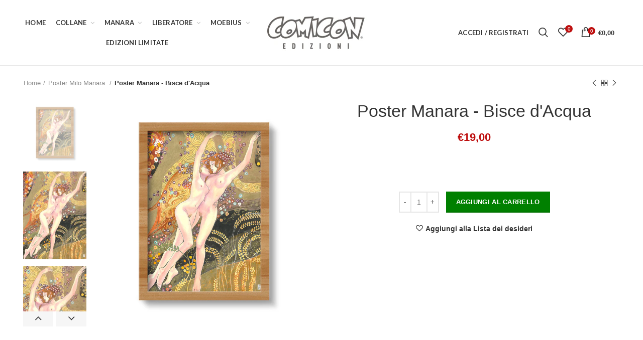

--- FILE ---
content_type: text/html; charset=utf-8
request_url: https://comiconedizioni.it/collections/poster-milo-manara-2/products/manara-bisce-dacqua
body_size: 33575
content:
<!doctype html>
<!--[if IE 8]><html class="no-js lt-ie9" lang="en"> <![endif]-->
<!--[if IE 9 ]><html class="ie9 no-js"> <![endif]-->
<!--[if (gt IE 9)|!(IE)]><!--> <html class="no-js"> <!--<![endif]-->
<head> 
  <!-- Basic page needs ================================================== -->
 <meta name="facebook-domain-verification" content="rzurgjr4kece6h29dk01ewpgf5yw40" />
  <meta charset="utf-8">  
  <meta http-equiv="Content-Type" content="text/html; charset=utf-8"> 
  <link rel="shortcut icon" href="//comiconedizioni.it/cdn/shop/t/2/assets/favicon.ico?v=41347685239949392011642077787" type="image/png" /> 
  
  <title>Poster Manara - Bisce d&#39;Acqua - COMICON Edizioni</title>
  

  
  <meta name="description" content="[additional] Dimensioni: 60x80 cm Carta: Dalì Neve 240gr Stampa: Off-Set [/additional] Questo poster ripropone una delle opere di Milo Manara ispirate ai pittori da lui più amati, Gustav Klimt. L’immagine del prodotto è solo rappresentativa, la cornice non è inclusa.">
  

  <!-- Helpers ================================================== -->
  <!-- /snippets/social-meta-tags.liquid -->


  <meta property="og:type" content="product">
  <meta property="og:title" content="Poster Manara - Bisce d&#39;Acqua">
  
  <meta property="og:image" content="http://comiconedizioni.it/cdn/shop/products/Poster-Manara-Bisce-dAcqua-Kilmt_grande.jpg?v=1615460559">
  <meta property="og:image:secure_url" content="https://comiconedizioni.it/cdn/shop/products/Poster-Manara-Bisce-dAcqua-Kilmt_grande.jpg?v=1615460559">
  
  <meta property="og:image" content="http://comiconedizioni.it/cdn/shop/products/bisced_acqua_grande.jpg?v=1615565676">
  <meta property="og:image:secure_url" content="https://comiconedizioni.it/cdn/shop/products/bisced_acqua_grande.jpg?v=1615565676">
  
  <meta property="og:image" content="http://comiconedizioni.it/cdn/shop/products/bisced_acqua_52d26906-14e1-4603-b31d-3e03031b60fe_grande.jpg?v=1619429238">
  <meta property="og:image:secure_url" content="https://comiconedizioni.it/cdn/shop/products/bisced_acqua_52d26906-14e1-4603-b31d-3e03031b60fe_grande.jpg?v=1619429238">
  
  <meta property="og:price:amount" content="19,00">
  <meta property="og:price:currency" content="EUR">


  <meta property="og:description" content="[additional] Dimensioni: 60x80 cm Carta: Dalì Neve 240gr Stampa: Off-Set [/additional] Questo poster ripropone una delle opere di Milo Manara ispirate ai pittori da lui più amati, Gustav Klimt. L’immagine del prodotto è solo rappresentativa, la cornice non è inclusa.">

  <meta property="og:url" content="https://comiconedizioni.it/products/manara-bisce-dacqua">
  <meta property="og:site_name" content="COMICON Edizioni">





<meta name="twitter:card" content="summary">

  <meta name="twitter:title" content="Poster Manara - Bisce d'Acqua">
  <meta name="twitter:description" content="[additional]
Dimensioni: 60x80 cm
Carta: Dalì Neve 240gr
Stampa: Off-Set
[/additional]
Questo poster ripropone una delle opere di Milo Manara ispirate ai pittori da lui più amati, Gustav Klimt.
L’immagine del prodotto è solo rappresentativa, la cornice non è inclusa.">
  <meta name="twitter:image" content="https://comiconedizioni.it/cdn/shop/products/Poster-Manara-Bisce-dAcqua-Kilmt_medium.jpg?v=1615460559">
  <meta name="twitter:image:width" content="240">
  <meta name="twitter:image:height" content="240">


  <link rel="canonical" href="https://comiconedizioni.it/products/manara-bisce-dacqua"> 
  
  <meta name="viewport" content="width=device-width, initial-scale=1, minimum-scale=1, maximum-scale=1" />
  
  <meta name="theme-color" content="">
  <link href="//comiconedizioni.it/cdn/shop/t/2/assets/bootstrap.min.css?v=58221731202380851321611681113" rel="stylesheet" type="text/css" media="all" />
  <!-- CSS ==================================================+ -->
  
  <link href="//comiconedizioni.it/cdn/shop/t/2/assets/woodmart.css?v=17988835539178055051611681181" rel="stylesheet" type="text/css" media="all" /> 
  <link href="//comiconedizioni.it/cdn/shop/t/2/assets/font-awesome.min.css?v=113312282277748132781611681122" rel="stylesheet" type="text/css" media="all" /> 
  <link href="//comiconedizioni.it/cdn/shop/t/2/assets/owl.carousel.min.css?v=145426782246919001381611681161" rel="stylesheet" type="text/css" media="all" /> 
  <link href="//comiconedizioni.it/cdn/shop/t/2/assets/magnific-popup.css?v=90148344948437341381611681155" rel="stylesheet" type="text/css" media="all" /> 
  <link href="//comiconedizioni.it/cdn/shop/t/2/assets/styles.scss.css?v=102133633377291358071611681827" rel="stylesheet" type="text/css" media="all" /> 
  <link href="//comiconedizioni.it/cdn/shop/t/2/assets/photoswipe.css?v=163803283482332198031611681162" rel="stylesheet" type="text/css" media="all" /> 
  
  <link href="//comiconedizioni.it/cdn/shop/t/2/assets/slick.css?v=125232003112979732261611681168" rel="stylesheet" type="text/css" media="all" /> 
  <link href="//comiconedizioni.it/cdn/shop/t/2/assets/threesixty.css?v=128411023847657240841611681172" rel="stylesheet" type="text/css" media="all" /> 
   
  <link href="//comiconedizioni.it/cdn/shop/t/2/assets/animate.css?v=46562366335879635691611681109" rel="stylesheet" type="text/css" media="all" /> 
  <link href="//comiconedizioni.it/cdn/shop/t/2/assets/color-config.scss.css?v=51640021053060178421612797279" rel="stylesheet" type="text/css" media="all" /> 
  <!-- Header hook for plugins ================================================== -->
  <script>window.performance && window.performance.mark && window.performance.mark('shopify.content_for_header.start');</script><meta id="shopify-digital-wallet" name="shopify-digital-wallet" content="/52298350744/digital_wallets/dialog">
<meta name="shopify-checkout-api-token" content="4a7117c82d57a1c5eb11b1884faf336c">
<meta id="in-context-paypal-metadata" data-shop-id="52298350744" data-venmo-supported="false" data-environment="production" data-locale="it_IT" data-paypal-v4="true" data-currency="EUR">
<link rel="alternate" type="application/json+oembed" href="https://comiconedizioni.it/products/manara-bisce-dacqua.oembed">
<script async="async" src="/checkouts/internal/preloads.js?locale=it-IT"></script>
<link rel="preconnect" href="https://shop.app" crossorigin="anonymous">
<script async="async" src="https://shop.app/checkouts/internal/preloads.js?locale=it-IT&shop_id=52298350744" crossorigin="anonymous"></script>
<script id="apple-pay-shop-capabilities" type="application/json">{"shopId":52298350744,"countryCode":"IT","currencyCode":"EUR","merchantCapabilities":["supports3DS"],"merchantId":"gid:\/\/shopify\/Shop\/52298350744","merchantName":"COMICON Edizioni","requiredBillingContactFields":["postalAddress","email","phone"],"requiredShippingContactFields":["postalAddress","email","phone"],"shippingType":"shipping","supportedNetworks":["visa","maestro","masterCard","amex"],"total":{"type":"pending","label":"COMICON Edizioni","amount":"1.00"},"shopifyPaymentsEnabled":true,"supportsSubscriptions":true}</script>
<script id="shopify-features" type="application/json">{"accessToken":"4a7117c82d57a1c5eb11b1884faf336c","betas":["rich-media-storefront-analytics"],"domain":"comiconedizioni.it","predictiveSearch":true,"shopId":52298350744,"locale":"it"}</script>
<script>var Shopify = Shopify || {};
Shopify.shop = "comicon-edizioni.myshopify.com";
Shopify.locale = "it";
Shopify.currency = {"active":"EUR","rate":"1.0"};
Shopify.country = "IT";
Shopify.theme = {"name":"Woodmart theme","id":117798043800,"schema_name":"Woodmart","schema_version":"1.4","theme_store_id":null,"role":"main"};
Shopify.theme.handle = "null";
Shopify.theme.style = {"id":null,"handle":null};
Shopify.cdnHost = "comiconedizioni.it/cdn";
Shopify.routes = Shopify.routes || {};
Shopify.routes.root = "/";</script>
<script type="module">!function(o){(o.Shopify=o.Shopify||{}).modules=!0}(window);</script>
<script>!function(o){function n(){var o=[];function n(){o.push(Array.prototype.slice.apply(arguments))}return n.q=o,n}var t=o.Shopify=o.Shopify||{};t.loadFeatures=n(),t.autoloadFeatures=n()}(window);</script>
<script>
  window.ShopifyPay = window.ShopifyPay || {};
  window.ShopifyPay.apiHost = "shop.app\/pay";
  window.ShopifyPay.redirectState = null;
</script>
<script id="shop-js-analytics" type="application/json">{"pageType":"product"}</script>
<script defer="defer" async type="module" src="//comiconedizioni.it/cdn/shopifycloud/shop-js/modules/v2/client.init-shop-cart-sync_x8TrURgt.it.esm.js"></script>
<script defer="defer" async type="module" src="//comiconedizioni.it/cdn/shopifycloud/shop-js/modules/v2/chunk.common_BMf091Dh.esm.js"></script>
<script defer="defer" async type="module" src="//comiconedizioni.it/cdn/shopifycloud/shop-js/modules/v2/chunk.modal_Ccb5hpjc.esm.js"></script>
<script type="module">
  await import("//comiconedizioni.it/cdn/shopifycloud/shop-js/modules/v2/client.init-shop-cart-sync_x8TrURgt.it.esm.js");
await import("//comiconedizioni.it/cdn/shopifycloud/shop-js/modules/v2/chunk.common_BMf091Dh.esm.js");
await import("//comiconedizioni.it/cdn/shopifycloud/shop-js/modules/v2/chunk.modal_Ccb5hpjc.esm.js");

  window.Shopify.SignInWithShop?.initShopCartSync?.({"fedCMEnabled":true,"windoidEnabled":true});

</script>
<script>
  window.Shopify = window.Shopify || {};
  if (!window.Shopify.featureAssets) window.Shopify.featureAssets = {};
  window.Shopify.featureAssets['shop-js'] = {"shop-cart-sync":["modules/v2/client.shop-cart-sync_D7vJUGKr.it.esm.js","modules/v2/chunk.common_BMf091Dh.esm.js","modules/v2/chunk.modal_Ccb5hpjc.esm.js"],"init-fed-cm":["modules/v2/client.init-fed-cm_BXv35qgo.it.esm.js","modules/v2/chunk.common_BMf091Dh.esm.js","modules/v2/chunk.modal_Ccb5hpjc.esm.js"],"init-shop-email-lookup-coordinator":["modules/v2/client.init-shop-email-lookup-coordinator_DzDw3Uhh.it.esm.js","modules/v2/chunk.common_BMf091Dh.esm.js","modules/v2/chunk.modal_Ccb5hpjc.esm.js"],"init-windoid":["modules/v2/client.init-windoid_DlvsVjNy.it.esm.js","modules/v2/chunk.common_BMf091Dh.esm.js","modules/v2/chunk.modal_Ccb5hpjc.esm.js"],"shop-button":["modules/v2/client.shop-button_C3Wyia3L.it.esm.js","modules/v2/chunk.common_BMf091Dh.esm.js","modules/v2/chunk.modal_Ccb5hpjc.esm.js"],"shop-cash-offers":["modules/v2/client.shop-cash-offers_k-bSj52U.it.esm.js","modules/v2/chunk.common_BMf091Dh.esm.js","modules/v2/chunk.modal_Ccb5hpjc.esm.js"],"shop-toast-manager":["modules/v2/client.shop-toast-manager_CSPYl6Cc.it.esm.js","modules/v2/chunk.common_BMf091Dh.esm.js","modules/v2/chunk.modal_Ccb5hpjc.esm.js"],"init-shop-cart-sync":["modules/v2/client.init-shop-cart-sync_x8TrURgt.it.esm.js","modules/v2/chunk.common_BMf091Dh.esm.js","modules/v2/chunk.modal_Ccb5hpjc.esm.js"],"init-customer-accounts-sign-up":["modules/v2/client.init-customer-accounts-sign-up_Cwe1qxzn.it.esm.js","modules/v2/client.shop-login-button_ac2IzQ_G.it.esm.js","modules/v2/chunk.common_BMf091Dh.esm.js","modules/v2/chunk.modal_Ccb5hpjc.esm.js"],"pay-button":["modules/v2/client.pay-button_kRwyK07L.it.esm.js","modules/v2/chunk.common_BMf091Dh.esm.js","modules/v2/chunk.modal_Ccb5hpjc.esm.js"],"init-customer-accounts":["modules/v2/client.init-customer-accounts_jLRjuLQ2.it.esm.js","modules/v2/client.shop-login-button_ac2IzQ_G.it.esm.js","modules/v2/chunk.common_BMf091Dh.esm.js","modules/v2/chunk.modal_Ccb5hpjc.esm.js"],"avatar":["modules/v2/client.avatar_BTnouDA3.it.esm.js"],"init-shop-for-new-customer-accounts":["modules/v2/client.init-shop-for-new-customer-accounts_ClZzYg6g.it.esm.js","modules/v2/client.shop-login-button_ac2IzQ_G.it.esm.js","modules/v2/chunk.common_BMf091Dh.esm.js","modules/v2/chunk.modal_Ccb5hpjc.esm.js"],"shop-follow-button":["modules/v2/client.shop-follow-button_DrIHux4Q.it.esm.js","modules/v2/chunk.common_BMf091Dh.esm.js","modules/v2/chunk.modal_Ccb5hpjc.esm.js"],"checkout-modal":["modules/v2/client.checkout-modal_xEqZMhS3.it.esm.js","modules/v2/chunk.common_BMf091Dh.esm.js","modules/v2/chunk.modal_Ccb5hpjc.esm.js"],"shop-login-button":["modules/v2/client.shop-login-button_ac2IzQ_G.it.esm.js","modules/v2/chunk.common_BMf091Dh.esm.js","modules/v2/chunk.modal_Ccb5hpjc.esm.js"],"lead-capture":["modules/v2/client.lead-capture_TxS39yFf.it.esm.js","modules/v2/chunk.common_BMf091Dh.esm.js","modules/v2/chunk.modal_Ccb5hpjc.esm.js"],"shop-login":["modules/v2/client.shop-login_D4y7B51r.it.esm.js","modules/v2/chunk.common_BMf091Dh.esm.js","modules/v2/chunk.modal_Ccb5hpjc.esm.js"],"payment-terms":["modules/v2/client.payment-terms_BfEgpMb9.it.esm.js","modules/v2/chunk.common_BMf091Dh.esm.js","modules/v2/chunk.modal_Ccb5hpjc.esm.js"]};
</script>
<script>(function() {
  var isLoaded = false;
  function asyncLoad() {
    if (isLoaded) return;
    isLoaded = true;
    var urls = ["https:\/\/cdn.shopify.com\/s\/files\/1\/0522\/9835\/0744\/t\/2\/assets\/booster_eu_cookie_52298350744.js?v=1613732630\u0026shop=comicon-edizioni.myshopify.com","https:\/\/cdn.shopify.com\/s\/files\/1\/0522\/9835\/0744\/t\/2\/assets\/globo.preorder.init.js?v=1618568848\u0026shop=comicon-edizioni.myshopify.com"];
    for (var i = 0; i < urls.length; i++) {
      var s = document.createElement('script');
      s.type = 'text/javascript';
      s.async = true;
      s.src = urls[i];
      var x = document.getElementsByTagName('script')[0];
      x.parentNode.insertBefore(s, x);
    }
  };
  if(window.attachEvent) {
    window.attachEvent('onload', asyncLoad);
  } else {
    window.addEventListener('load', asyncLoad, false);
  }
})();</script>
<script id="__st">var __st={"a":52298350744,"offset":3600,"reqid":"93500ac9-005c-45b6-bf61-01f4bc1b36c6-1769846493","pageurl":"comiconedizioni.it\/collections\/poster-milo-manara-2\/products\/manara-bisce-dacqua","u":"160fa45ee14a","p":"product","rtyp":"product","rid":6243667771544};</script>
<script>window.ShopifyPaypalV4VisibilityTracking = true;</script>
<script id="captcha-bootstrap">!function(){'use strict';const t='contact',e='account',n='new_comment',o=[[t,t],['blogs',n],['comments',n],[t,'customer']],c=[[e,'customer_login'],[e,'guest_login'],[e,'recover_customer_password'],[e,'create_customer']],r=t=>t.map((([t,e])=>`form[action*='/${t}']:not([data-nocaptcha='true']) input[name='form_type'][value='${e}']`)).join(','),a=t=>()=>t?[...document.querySelectorAll(t)].map((t=>t.form)):[];function s(){const t=[...o],e=r(t);return a(e)}const i='password',u='form_key',d=['recaptcha-v3-token','g-recaptcha-response','h-captcha-response',i],f=()=>{try{return window.sessionStorage}catch{return}},m='__shopify_v',_=t=>t.elements[u];function p(t,e,n=!1){try{const o=window.sessionStorage,c=JSON.parse(o.getItem(e)),{data:r}=function(t){const{data:e,action:n}=t;return t[m]||n?{data:e,action:n}:{data:t,action:n}}(c);for(const[e,n]of Object.entries(r))t.elements[e]&&(t.elements[e].value=n);n&&o.removeItem(e)}catch(o){console.error('form repopulation failed',{error:o})}}const l='form_type',E='cptcha';function T(t){t.dataset[E]=!0}const w=window,h=w.document,L='Shopify',v='ce_forms',y='captcha';let A=!1;((t,e)=>{const n=(g='f06e6c50-85a8-45c8-87d0-21a2b65856fe',I='https://cdn.shopify.com/shopifycloud/storefront-forms-hcaptcha/ce_storefront_forms_captcha_hcaptcha.v1.5.2.iife.js',D={infoText:'Protetto da hCaptcha',privacyText:'Privacy',termsText:'Termini'},(t,e,n)=>{const o=w[L][v],c=o.bindForm;if(c)return c(t,g,e,D).then(n);var r;o.q.push([[t,g,e,D],n]),r=I,A||(h.body.append(Object.assign(h.createElement('script'),{id:'captcha-provider',async:!0,src:r})),A=!0)});var g,I,D;w[L]=w[L]||{},w[L][v]=w[L][v]||{},w[L][v].q=[],w[L][y]=w[L][y]||{},w[L][y].protect=function(t,e){n(t,void 0,e),T(t)},Object.freeze(w[L][y]),function(t,e,n,w,h,L){const[v,y,A,g]=function(t,e,n){const i=e?o:[],u=t?c:[],d=[...i,...u],f=r(d),m=r(i),_=r(d.filter((([t,e])=>n.includes(e))));return[a(f),a(m),a(_),s()]}(w,h,L),I=t=>{const e=t.target;return e instanceof HTMLFormElement?e:e&&e.form},D=t=>v().includes(t);t.addEventListener('submit',(t=>{const e=I(t);if(!e)return;const n=D(e)&&!e.dataset.hcaptchaBound&&!e.dataset.recaptchaBound,o=_(e),c=g().includes(e)&&(!o||!o.value);(n||c)&&t.preventDefault(),c&&!n&&(function(t){try{if(!f())return;!function(t){const e=f();if(!e)return;const n=_(t);if(!n)return;const o=n.value;o&&e.removeItem(o)}(t);const e=Array.from(Array(32),(()=>Math.random().toString(36)[2])).join('');!function(t,e){_(t)||t.append(Object.assign(document.createElement('input'),{type:'hidden',name:u})),t.elements[u].value=e}(t,e),function(t,e){const n=f();if(!n)return;const o=[...t.querySelectorAll(`input[type='${i}']`)].map((({name:t})=>t)),c=[...d,...o],r={};for(const[a,s]of new FormData(t).entries())c.includes(a)||(r[a]=s);n.setItem(e,JSON.stringify({[m]:1,action:t.action,data:r}))}(t,e)}catch(e){console.error('failed to persist form',e)}}(e),e.submit())}));const S=(t,e)=>{t&&!t.dataset[E]&&(n(t,e.some((e=>e===t))),T(t))};for(const o of['focusin','change'])t.addEventListener(o,(t=>{const e=I(t);D(e)&&S(e,y())}));const B=e.get('form_key'),M=e.get(l),P=B&&M;t.addEventListener('DOMContentLoaded',(()=>{const t=y();if(P)for(const e of t)e.elements[l].value===M&&p(e,B);[...new Set([...A(),...v().filter((t=>'true'===t.dataset.shopifyCaptcha))])].forEach((e=>S(e,t)))}))}(h,new URLSearchParams(w.location.search),n,t,e,['guest_login'])})(!0,!0)}();</script>
<script integrity="sha256-4kQ18oKyAcykRKYeNunJcIwy7WH5gtpwJnB7kiuLZ1E=" data-source-attribution="shopify.loadfeatures" defer="defer" src="//comiconedizioni.it/cdn/shopifycloud/storefront/assets/storefront/load_feature-a0a9edcb.js" crossorigin="anonymous"></script>
<script crossorigin="anonymous" defer="defer" src="//comiconedizioni.it/cdn/shopifycloud/storefront/assets/shopify_pay/storefront-65b4c6d7.js?v=20250812"></script>
<script data-source-attribution="shopify.dynamic_checkout.dynamic.init">var Shopify=Shopify||{};Shopify.PaymentButton=Shopify.PaymentButton||{isStorefrontPortableWallets:!0,init:function(){window.Shopify.PaymentButton.init=function(){};var t=document.createElement("script");t.src="https://comiconedizioni.it/cdn/shopifycloud/portable-wallets/latest/portable-wallets.it.js",t.type="module",document.head.appendChild(t)}};
</script>
<script data-source-attribution="shopify.dynamic_checkout.buyer_consent">
  function portableWalletsHideBuyerConsent(e){var t=document.getElementById("shopify-buyer-consent"),n=document.getElementById("shopify-subscription-policy-button");t&&n&&(t.classList.add("hidden"),t.setAttribute("aria-hidden","true"),n.removeEventListener("click",e))}function portableWalletsShowBuyerConsent(e){var t=document.getElementById("shopify-buyer-consent"),n=document.getElementById("shopify-subscription-policy-button");t&&n&&(t.classList.remove("hidden"),t.removeAttribute("aria-hidden"),n.addEventListener("click",e))}window.Shopify?.PaymentButton&&(window.Shopify.PaymentButton.hideBuyerConsent=portableWalletsHideBuyerConsent,window.Shopify.PaymentButton.showBuyerConsent=portableWalletsShowBuyerConsent);
</script>
<script data-source-attribution="shopify.dynamic_checkout.cart.bootstrap">document.addEventListener("DOMContentLoaded",(function(){function t(){return document.querySelector("shopify-accelerated-checkout-cart, shopify-accelerated-checkout")}if(t())Shopify.PaymentButton.init();else{new MutationObserver((function(e,n){t()&&(Shopify.PaymentButton.init(),n.disconnect())})).observe(document.body,{childList:!0,subtree:!0})}}));
</script>
<link id="shopify-accelerated-checkout-styles" rel="stylesheet" media="screen" href="https://comiconedizioni.it/cdn/shopifycloud/portable-wallets/latest/accelerated-checkout-backwards-compat.css" crossorigin="anonymous">
<style id="shopify-accelerated-checkout-cart">
        #shopify-buyer-consent {
  margin-top: 1em;
  display: inline-block;
  width: 100%;
}

#shopify-buyer-consent.hidden {
  display: none;
}

#shopify-subscription-policy-button {
  background: none;
  border: none;
  padding: 0;
  text-decoration: underline;
  font-size: inherit;
  cursor: pointer;
}

#shopify-subscription-policy-button::before {
  box-shadow: none;
}

      </style>

<script>window.performance && window.performance.mark && window.performance.mark('shopify.content_for_header.end');</script>
  <!-- /snippets/oldIE-js.liquid -->


<!--[if lt IE 9]>
<script src="//cdnjs.cloudflare.com/ajax/libs/html5shiv/3.7.2/html5shiv.min.js" type="text/javascript"></script>
<script src="//comiconedizioni.it/cdn/shop/t/2/assets/respond.min.js?v=52248677837542619231611681165" type="text/javascript"></script>
<link href="//comiconedizioni.it/cdn/shop/t/2/assets/respond-proxy.html" id="respond-proxy" rel="respond-proxy" />
<link href="//comiconedizioni.it/search?q=557c00f20e6a10e67b5136838dfeda85" id="respond-redirect" rel="respond-redirect" />
<script src="//comiconedizioni.it/search?q=557c00f20e6a10e67b5136838dfeda85" type="text/javascript"></script>
<![endif]-->


 
  <script src="//comiconedizioni.it/cdn/shop/t/2/assets/vendor.js?v=113621509916466055761611681173" type="text/javascript"></script>
  <script src="//comiconedizioni.it/cdn/shop/t/2/assets/bootstrap.min.js?v=135618559580299884151611681114" type="text/javascript"></script> 
  
<link href="//fonts.googleapis.com/css?family=roboto:300italic,400italic,500italic,600italic,700italic,800italic,700,300,600,800,400,500&amp;subset=cyrillic-ext,greek-ext,latin,latin-ext,cyrillic,greek,vietnamese" rel='stylesheet' type='text/css'><link href="//fonts.googleapis.com/css?family=bebas neue:300italic,400italic,500italic,600italic,700italic,800italic,700,300,600,800,400,500&amp;subset=cyrillic-ext,greek-ext,latin,latin-ext,cyrillic,greek,vietnamese" rel='stylesheet' type='text/css'><link href="//fonts.googleapis.com/css?family=bebas neue:300italic,400italic,500italic,600italic,700italic,800italic,700,300,600,800,400,500&amp;subset=cyrillic-ext,greek-ext,latin,latin-ext,cyrillic,greek,vietnamese" rel='stylesheet' type='text/css'><link href="//fonts.googleapis.com/css?family=bebas neue:300italic,400italic,500italic,600italic,700italic,800italic,700,300,600,800,400,500&amp;subset=cyrillic-ext,greek-ext,latin,latin-ext,cyrillic,greek,vietnamese" rel='stylesheet' type='text/css'><link href="//fonts.googleapis.com/css?family=bebas neue:300italic,400italic,500italic,600italic,700italic,800italic,700,300,600,800,400,500&amp;subset=cyrillic-ext,greek-ext,latin,latin-ext,cyrillic,greek,vietnamese" rel='stylesheet' type='text/css'>
<link href="//fonts.googleapis.com/css?family=Lato:300italic,400italic,500italic,600italic,700italic,800italic,700,300,600,800,400,500&amp;subset=cyrillic-ext,greek-ext,latin,latin-ext,cyrillic,greek,vietnamese" rel='stylesheet' type='text/css'><script type="text/javascript">
    var productsObj = {}; 
    var swatch_color_type = 1; 
    var product_swatch_size = 'size-small';
    var asset_url = '//comiconedizioni.it/cdn/shop/t/2/assets//?v=2282';
    var money_format = '<span class="money">€{{amount_with_comma_separator}}</span>';
    var multi_language = false;
    var OSName="Unknown OS";
    if (navigator.appVersion.indexOf("Win")!=-1) OSName="Windows";
    if (navigator.appVersion.indexOf("Mac")!=-1) OSName="Mac OS X";
    if (navigator.appVersion.indexOf("X11")!=-1) OSName="UNIX";
    if (navigator.appVersion.indexOf("Linux")!=-1) OSName="Linux";
    $('html').addClass('platform-'+OSName);
  </script> 
  <script src="//comiconedizioni.it/cdn/shop/t/2/assets/lang2.js?v=31446015676001772991611681153" type="text/javascript"></script>
<script>
  var translator = {
    current_lang : jQuery.cookie("language"),
    init: function() {
      translator.updateStyling();	 
      translator.updateLangSwitcher();
    },
    updateStyling: function() {
        var style;
        if (translator.isLang2()) {
          style = "<style>*[data-translate] {visibility:hidden} .lang1 {display:none}</style>";          
        } else {
          style = "<style>*[data-translate] {visibility:visible} .lang2 {display:none}</style>";
        }
        jQuery('head').append(style);
    },
    updateLangSwitcher: function() { 
      if (translator.isLang2()) {
        jQuery(".menu-item-type-language .woodmart-nav-link").removeClass('active');
        jQuery(".menu-item-type-language .woodmart-nav-link.lang-2").addClass("active");
      }
    },
    getTextToTranslate: function(selector) {
      var result = window.lang2;
      var params;
      if (selector.indexOf("|") > 0) {
        var devideList = selector.split("|");
        selector = devideList[0];
        params = devideList[1].split(",");
      }

      var selectorArr = selector.split('.');
      if (selectorArr) {
        for (var i = 0; i < selectorArr.length; i++) {
            result = result[selectorArr[i]];
        }
      } else {
        result = result[selector];
      }
      if (result && result.one && result.other) {
        var countEqual1 = true;
        for (var i = 0; i < params.length; i++) {
          if (params[i].indexOf("count") >= 0) {
            variables = params[i].split(":");
            if (variables.length>1) {
              var count = variables[1];
              if (count > 1) {
                countEqual1 = false;
              }
            }
          }
        } 
        if (countEqual1) {
          result = result.one;
        } else {
          result = result.other;
        }
      } 
      
      if (params && params.length>0) {
        result = result.replace(/{{\s*/g, "{{");
        result = result.replace(/\s*}}/g, "}}");
        for (var i = 0; i < params.length; i++) {
          variables = params[i].split(":");
          if (variables.length>1) {
            result = result.replace("{{"+variables[0]+"}}", variables[1]);
          }          
        }
      }
      

      return result;
    },
    isLang2: function() {
      return translator.current_lang && translator.current_lang == 2;
    }, 
    doTranslate: function(blockSelector) {
      if (translator.isLang2()) {
        jQuery(blockSelector + " [data-translate]").each(function(e) {          
          var item = jQuery(this);
          var selector = item.attr("data-translate");
          var text = translator.getTextToTranslate(selector); 
          if (item.attr("translate-item")) {
            var attribute = item.attr("translate-item");
            if (attribute == 'blog-date-author') {
              item.html(text);
            } else if (attribute!="") {            
              item.attr(attribute,text);
            }
          } else if (item.is("input")) { 
            if(item.is("input[type=search]")){
            	item.attr("placeholder", text);
            }else{
            	item.val(text);
            }
            
          } else {
            item.text(text);
          }
          item.css("visibility","visible");
        });
      }
    }   
  };
  translator.init(); 
  jQuery(document).ready(function() {     
    jQuery('.select-language a').on('click', function(){ 
      var value = jQuery(this).data('lang');
      jQuery.cookie('language', value, {expires:10, path:'/'});
      location.reload();
    });
  	translator.doTranslate("body");
  });
</script>
  <style>
    
    .single-product-content .product-options .selector-wrapper {
      display: none;
    }
     
    .main-header {
    border-bottom: 1px solid rgba(129, 129, 129, 0.2) !important;
}
/* box dopo gli artisti */
.vc_custom_9456e7ea-ff8e-4979-b38f-476f91b8156c7 .wpb_wrapper {
	background-color:#3282A0!important;
}
.vc_custom_1611759932570df317-17 .wpb_wrapper {
	background-color:#CA9A2B!important;
}
.vc_custom_1611759932570df317-27 .wpb_wrapper {
	background-color:#A03238!important;
}
.vc_custom_9456e7ea-ff8e-4979-b38f-476f91b8156c7 {
	padding-left:10px!important;
	padding-right:10px!important;
}
.vc_custom_1611759932570df317-17 {
	padding-left:10px!important;
	padding-right:10px!important;
}
.vc_custom_1611759932570df317-27 {
	padding-left:10px!important;
	padding-right:10px!important;
}
@media screen and (max-width: 1560px) {
	.vc_custom_9456e7ea-ff8e-4979-b38f-476f91b8156c7 .main-wrapp-img {
		padding-top:50px!important;
	}
	.vc_custom_1611759932570df317-17 .main-wrapp-img {
		padding-top:50px!important;
	}
	.vc_custom_1611759932570df317-27 .main-wrapp-img {
		padding-top:50px!important;
	}
}
@media screen and (max-width: 1260px) {
	.vc_custom_9456e7ea-ff8e-4979-b38f-476f91b8156c7 .main-wrapp-img {
		padding-top:120px!important;
	}
	.vc_custom_1611759932570df317-17 .main-wrapp-img {
		padding-top:120px!important;
	}
	.vc_custom_1611759932570df317-27 .main-wrapp-img {
		padding-top:120px!important;
	}
}
@media screen and (max-width: 768px) {
	.vc_custom_9456e7ea-ff8e-4979-b38f-476f91b8156c7 .main-wrapp-img {
		padding-top:0px!important;
	}
	.vc_custom_1611759932570df317-17 .main-wrapp-img {
		padding-top:0px!important;
	}
	.vc_custom_1611759932570df317-27 .main-wrapp-img {
		padding-top:0px!important;
	}
}
@media screen and (max-width: 500px) {
	.vc_custom_9456e7ea-ff8e-4979-b38f-476f91b8156c7 .main-wrapp-img {
		padding-top:50px!important;
	}
	.vc_custom_1611759932570df317-17 .main-wrapp-img {
		padding-top:50px!important;
	}
	.vc_custom_1611759932570df317-27 .main-wrapp-img {
		padding-top:50px!important;
	}
}
/* desktop */
@media screen and (min-width: 991px) {
	/* slider desktop */
	#shopify-section-1612803641adba11bb{
		display:none;
	}
	/* boxes a quattro */
	#shopify-section-16128258576efc6e3d{
		display:none;
	}
	/* testo slider */
	.vc_custom_1496220809434 .content1{
		width:50%;
	}
#shopify-section-16137404560dc5d2ad{
display:none;
}
}
/*mobile */
@media screen and (max-width: 992px) {
	#shopify-section-1523738859483{
Display:none;
}
	/* slider mobile */
	#shopify-section-1516961703515{
		display:none;
	}
	/* boxes a quattro */
	#shopify-section-161177294518f36dd7{
		display:none;
	}
	/* box a quattro*/
	#shopify-section-16128258576efc6e3d{
		margin:0 15px;
	}
	/* boxes a quattro */
	@media screen and (max-width: 1199px){
		.vc_custom_16128258576efc6e3d-33{
			margin-top:20px;
		}
	}
}
/* testo i fondamentali */
.vc_custom_1611772946527b80d2-03 .lang1{
	width:50%;
}
/* titolo poster */
.vc_custom_1496392459873{
	color:#ffffff;
}
.short-description {

visibility:hidden!important;

}

.product-labels.labels-rounded .product-label{
    min-height: 30px;
    padding: 5px 12px;
    font-size: 12px;
max-width: 200px!important;
}

.product-labels {
max-width: 200px!important;
}
    
  </style>  
  <link href="//comiconedizioni.it/cdn/shop/t/2/assets/theme-custom.css?v=23868902013184880301613733407" rel="stylesheet" type="text/css" media="all" />

<script src="https://cdn.shopify.com/extensions/8d2c31d3-a828-4daf-820f-80b7f8e01c39/nova-eu-cookie-bar-gdpr-4/assets/nova-cookie-app-embed.js" type="text/javascript" defer="defer"></script>
<link href="https://cdn.shopify.com/extensions/8d2c31d3-a828-4daf-820f-80b7f8e01c39/nova-eu-cookie-bar-gdpr-4/assets/nova-cookie.css" rel="stylesheet" type="text/css" media="all">
<link href="https://monorail-edge.shopifysvc.com" rel="dns-prefetch">
<script>(function(){if ("sendBeacon" in navigator && "performance" in window) {try {var session_token_from_headers = performance.getEntriesByType('navigation')[0].serverTiming.find(x => x.name == '_s').description;} catch {var session_token_from_headers = undefined;}var session_cookie_matches = document.cookie.match(/_shopify_s=([^;]*)/);var session_token_from_cookie = session_cookie_matches && session_cookie_matches.length === 2 ? session_cookie_matches[1] : "";var session_token = session_token_from_headers || session_token_from_cookie || "";function handle_abandonment_event(e) {var entries = performance.getEntries().filter(function(entry) {return /monorail-edge.shopifysvc.com/.test(entry.name);});if (!window.abandonment_tracked && entries.length === 0) {window.abandonment_tracked = true;var currentMs = Date.now();var navigation_start = performance.timing.navigationStart;var payload = {shop_id: 52298350744,url: window.location.href,navigation_start,duration: currentMs - navigation_start,session_token,page_type: "product"};window.navigator.sendBeacon("https://monorail-edge.shopifysvc.com/v1/produce", JSON.stringify({schema_id: "online_store_buyer_site_abandonment/1.1",payload: payload,metadata: {event_created_at_ms: currentMs,event_sent_at_ms: currentMs}}));}}window.addEventListener('pagehide', handle_abandonment_event);}}());</script>
<script id="web-pixels-manager-setup">(function e(e,d,r,n,o){if(void 0===o&&(o={}),!Boolean(null===(a=null===(i=window.Shopify)||void 0===i?void 0:i.analytics)||void 0===a?void 0:a.replayQueue)){var i,a;window.Shopify=window.Shopify||{};var t=window.Shopify;t.analytics=t.analytics||{};var s=t.analytics;s.replayQueue=[],s.publish=function(e,d,r){return s.replayQueue.push([e,d,r]),!0};try{self.performance.mark("wpm:start")}catch(e){}var l=function(){var e={modern:/Edge?\/(1{2}[4-9]|1[2-9]\d|[2-9]\d{2}|\d{4,})\.\d+(\.\d+|)|Firefox\/(1{2}[4-9]|1[2-9]\d|[2-9]\d{2}|\d{4,})\.\d+(\.\d+|)|Chrom(ium|e)\/(9{2}|\d{3,})\.\d+(\.\d+|)|(Maci|X1{2}).+ Version\/(15\.\d+|(1[6-9]|[2-9]\d|\d{3,})\.\d+)([,.]\d+|)( \(\w+\)|)( Mobile\/\w+|) Safari\/|Chrome.+OPR\/(9{2}|\d{3,})\.\d+\.\d+|(CPU[ +]OS|iPhone[ +]OS|CPU[ +]iPhone|CPU IPhone OS|CPU iPad OS)[ +]+(15[._]\d+|(1[6-9]|[2-9]\d|\d{3,})[._]\d+)([._]\d+|)|Android:?[ /-](13[3-9]|1[4-9]\d|[2-9]\d{2}|\d{4,})(\.\d+|)(\.\d+|)|Android.+Firefox\/(13[5-9]|1[4-9]\d|[2-9]\d{2}|\d{4,})\.\d+(\.\d+|)|Android.+Chrom(ium|e)\/(13[3-9]|1[4-9]\d|[2-9]\d{2}|\d{4,})\.\d+(\.\d+|)|SamsungBrowser\/([2-9]\d|\d{3,})\.\d+/,legacy:/Edge?\/(1[6-9]|[2-9]\d|\d{3,})\.\d+(\.\d+|)|Firefox\/(5[4-9]|[6-9]\d|\d{3,})\.\d+(\.\d+|)|Chrom(ium|e)\/(5[1-9]|[6-9]\d|\d{3,})\.\d+(\.\d+|)([\d.]+$|.*Safari\/(?![\d.]+ Edge\/[\d.]+$))|(Maci|X1{2}).+ Version\/(10\.\d+|(1[1-9]|[2-9]\d|\d{3,})\.\d+)([,.]\d+|)( \(\w+\)|)( Mobile\/\w+|) Safari\/|Chrome.+OPR\/(3[89]|[4-9]\d|\d{3,})\.\d+\.\d+|(CPU[ +]OS|iPhone[ +]OS|CPU[ +]iPhone|CPU IPhone OS|CPU iPad OS)[ +]+(10[._]\d+|(1[1-9]|[2-9]\d|\d{3,})[._]\d+)([._]\d+|)|Android:?[ /-](13[3-9]|1[4-9]\d|[2-9]\d{2}|\d{4,})(\.\d+|)(\.\d+|)|Mobile Safari.+OPR\/([89]\d|\d{3,})\.\d+\.\d+|Android.+Firefox\/(13[5-9]|1[4-9]\d|[2-9]\d{2}|\d{4,})\.\d+(\.\d+|)|Android.+Chrom(ium|e)\/(13[3-9]|1[4-9]\d|[2-9]\d{2}|\d{4,})\.\d+(\.\d+|)|Android.+(UC? ?Browser|UCWEB|U3)[ /]?(15\.([5-9]|\d{2,})|(1[6-9]|[2-9]\d|\d{3,})\.\d+)\.\d+|SamsungBrowser\/(5\.\d+|([6-9]|\d{2,})\.\d+)|Android.+MQ{2}Browser\/(14(\.(9|\d{2,})|)|(1[5-9]|[2-9]\d|\d{3,})(\.\d+|))(\.\d+|)|K[Aa][Ii]OS\/(3\.\d+|([4-9]|\d{2,})\.\d+)(\.\d+|)/},d=e.modern,r=e.legacy,n=navigator.userAgent;return n.match(d)?"modern":n.match(r)?"legacy":"unknown"}(),u="modern"===l?"modern":"legacy",c=(null!=n?n:{modern:"",legacy:""})[u],f=function(e){return[e.baseUrl,"/wpm","/b",e.hashVersion,"modern"===e.buildTarget?"m":"l",".js"].join("")}({baseUrl:d,hashVersion:r,buildTarget:u}),m=function(e){var d=e.version,r=e.bundleTarget,n=e.surface,o=e.pageUrl,i=e.monorailEndpoint;return{emit:function(e){var a=e.status,t=e.errorMsg,s=(new Date).getTime(),l=JSON.stringify({metadata:{event_sent_at_ms:s},events:[{schema_id:"web_pixels_manager_load/3.1",payload:{version:d,bundle_target:r,page_url:o,status:a,surface:n,error_msg:t},metadata:{event_created_at_ms:s}}]});if(!i)return console&&console.warn&&console.warn("[Web Pixels Manager] No Monorail endpoint provided, skipping logging."),!1;try{return self.navigator.sendBeacon.bind(self.navigator)(i,l)}catch(e){}var u=new XMLHttpRequest;try{return u.open("POST",i,!0),u.setRequestHeader("Content-Type","text/plain"),u.send(l),!0}catch(e){return console&&console.warn&&console.warn("[Web Pixels Manager] Got an unhandled error while logging to Monorail."),!1}}}}({version:r,bundleTarget:l,surface:e.surface,pageUrl:self.location.href,monorailEndpoint:e.monorailEndpoint});try{o.browserTarget=l,function(e){var d=e.src,r=e.async,n=void 0===r||r,o=e.onload,i=e.onerror,a=e.sri,t=e.scriptDataAttributes,s=void 0===t?{}:t,l=document.createElement("script"),u=document.querySelector("head"),c=document.querySelector("body");if(l.async=n,l.src=d,a&&(l.integrity=a,l.crossOrigin="anonymous"),s)for(var f in s)if(Object.prototype.hasOwnProperty.call(s,f))try{l.dataset[f]=s[f]}catch(e){}if(o&&l.addEventListener("load",o),i&&l.addEventListener("error",i),u)u.appendChild(l);else{if(!c)throw new Error("Did not find a head or body element to append the script");c.appendChild(l)}}({src:f,async:!0,onload:function(){if(!function(){var e,d;return Boolean(null===(d=null===(e=window.Shopify)||void 0===e?void 0:e.analytics)||void 0===d?void 0:d.initialized)}()){var d=window.webPixelsManager.init(e)||void 0;if(d){var r=window.Shopify.analytics;r.replayQueue.forEach((function(e){var r=e[0],n=e[1],o=e[2];d.publishCustomEvent(r,n,o)})),r.replayQueue=[],r.publish=d.publishCustomEvent,r.visitor=d.visitor,r.initialized=!0}}},onerror:function(){return m.emit({status:"failed",errorMsg:"".concat(f," has failed to load")})},sri:function(e){var d=/^sha384-[A-Za-z0-9+/=]+$/;return"string"==typeof e&&d.test(e)}(c)?c:"",scriptDataAttributes:o}),m.emit({status:"loading"})}catch(e){m.emit({status:"failed",errorMsg:(null==e?void 0:e.message)||"Unknown error"})}}})({shopId: 52298350744,storefrontBaseUrl: "https://comiconedizioni.it",extensionsBaseUrl: "https://extensions.shopifycdn.com/cdn/shopifycloud/web-pixels-manager",monorailEndpoint: "https://monorail-edge.shopifysvc.com/unstable/produce_batch",surface: "storefront-renderer",enabledBetaFlags: ["2dca8a86"],webPixelsConfigList: [{"id":"307069264","configuration":"{\"pixel_id\":\"739006776243099\",\"pixel_type\":\"facebook_pixel\",\"metaapp_system_user_token\":\"-\"}","eventPayloadVersion":"v1","runtimeContext":"OPEN","scriptVersion":"ca16bc87fe92b6042fbaa3acc2fbdaa6","type":"APP","apiClientId":2329312,"privacyPurposes":["ANALYTICS","MARKETING","SALE_OF_DATA"],"dataSharingAdjustments":{"protectedCustomerApprovalScopes":["read_customer_address","read_customer_email","read_customer_name","read_customer_personal_data","read_customer_phone"]}},{"id":"shopify-app-pixel","configuration":"{}","eventPayloadVersion":"v1","runtimeContext":"STRICT","scriptVersion":"0450","apiClientId":"shopify-pixel","type":"APP","privacyPurposes":["ANALYTICS","MARKETING"]},{"id":"shopify-custom-pixel","eventPayloadVersion":"v1","runtimeContext":"LAX","scriptVersion":"0450","apiClientId":"shopify-pixel","type":"CUSTOM","privacyPurposes":["ANALYTICS","MARKETING"]}],isMerchantRequest: false,initData: {"shop":{"name":"COMICON Edizioni","paymentSettings":{"currencyCode":"EUR"},"myshopifyDomain":"comicon-edizioni.myshopify.com","countryCode":"IT","storefrontUrl":"https:\/\/comiconedizioni.it"},"customer":null,"cart":null,"checkout":null,"productVariants":[{"price":{"amount":19.0,"currencyCode":"EUR"},"product":{"title":"Poster Manara - Bisce d'Acqua","vendor":"comicon edizioni","id":"6243667771544","untranslatedTitle":"Poster Manara - Bisce d'Acqua","url":"\/products\/manara-bisce-dacqua","type":""},"id":"38035038404760","image":{"src":"\/\/comiconedizioni.it\/cdn\/shop\/products\/Poster-Manara-Bisce-dAcqua-Kilmt.jpg?v=1615460559"},"sku":"MP07","title":"Default Title","untranslatedTitle":"Default Title"}],"purchasingCompany":null},},"https://comiconedizioni.it/cdn","1d2a099fw23dfb22ep557258f5m7a2edbae",{"modern":"","legacy":""},{"shopId":"52298350744","storefrontBaseUrl":"https:\/\/comiconedizioni.it","extensionBaseUrl":"https:\/\/extensions.shopifycdn.com\/cdn\/shopifycloud\/web-pixels-manager","surface":"storefront-renderer","enabledBetaFlags":"[\"2dca8a86\"]","isMerchantRequest":"false","hashVersion":"1d2a099fw23dfb22ep557258f5m7a2edbae","publish":"custom","events":"[[\"page_viewed\",{}],[\"product_viewed\",{\"productVariant\":{\"price\":{\"amount\":19.0,\"currencyCode\":\"EUR\"},\"product\":{\"title\":\"Poster Manara - Bisce d'Acqua\",\"vendor\":\"comicon edizioni\",\"id\":\"6243667771544\",\"untranslatedTitle\":\"Poster Manara - Bisce d'Acqua\",\"url\":\"\/products\/manara-bisce-dacqua\",\"type\":\"\"},\"id\":\"38035038404760\",\"image\":{\"src\":\"\/\/comiconedizioni.it\/cdn\/shop\/products\/Poster-Manara-Bisce-dAcqua-Kilmt.jpg?v=1615460559\"},\"sku\":\"MP07\",\"title\":\"Default Title\",\"untranslatedTitle\":\"Default Title\"}}]]"});</script><script>
  window.ShopifyAnalytics = window.ShopifyAnalytics || {};
  window.ShopifyAnalytics.meta = window.ShopifyAnalytics.meta || {};
  window.ShopifyAnalytics.meta.currency = 'EUR';
  var meta = {"product":{"id":6243667771544,"gid":"gid:\/\/shopify\/Product\/6243667771544","vendor":"comicon edizioni","type":"","handle":"manara-bisce-dacqua","variants":[{"id":38035038404760,"price":1900,"name":"Poster Manara - Bisce d'Acqua","public_title":null,"sku":"MP07"}],"remote":false},"page":{"pageType":"product","resourceType":"product","resourceId":6243667771544,"requestId":"93500ac9-005c-45b6-bf61-01f4bc1b36c6-1769846493"}};
  for (var attr in meta) {
    window.ShopifyAnalytics.meta[attr] = meta[attr];
  }
</script>
<script class="analytics">
  (function () {
    var customDocumentWrite = function(content) {
      var jquery = null;

      if (window.jQuery) {
        jquery = window.jQuery;
      } else if (window.Checkout && window.Checkout.$) {
        jquery = window.Checkout.$;
      }

      if (jquery) {
        jquery('body').append(content);
      }
    };

    var hasLoggedConversion = function(token) {
      if (token) {
        return document.cookie.indexOf('loggedConversion=' + token) !== -1;
      }
      return false;
    }

    var setCookieIfConversion = function(token) {
      if (token) {
        var twoMonthsFromNow = new Date(Date.now());
        twoMonthsFromNow.setMonth(twoMonthsFromNow.getMonth() + 2);

        document.cookie = 'loggedConversion=' + token + '; expires=' + twoMonthsFromNow;
      }
    }

    var trekkie = window.ShopifyAnalytics.lib = window.trekkie = window.trekkie || [];
    if (trekkie.integrations) {
      return;
    }
    trekkie.methods = [
      'identify',
      'page',
      'ready',
      'track',
      'trackForm',
      'trackLink'
    ];
    trekkie.factory = function(method) {
      return function() {
        var args = Array.prototype.slice.call(arguments);
        args.unshift(method);
        trekkie.push(args);
        return trekkie;
      };
    };
    for (var i = 0; i < trekkie.methods.length; i++) {
      var key = trekkie.methods[i];
      trekkie[key] = trekkie.factory(key);
    }
    trekkie.load = function(config) {
      trekkie.config = config || {};
      trekkie.config.initialDocumentCookie = document.cookie;
      var first = document.getElementsByTagName('script')[0];
      var script = document.createElement('script');
      script.type = 'text/javascript';
      script.onerror = function(e) {
        var scriptFallback = document.createElement('script');
        scriptFallback.type = 'text/javascript';
        scriptFallback.onerror = function(error) {
                var Monorail = {
      produce: function produce(monorailDomain, schemaId, payload) {
        var currentMs = new Date().getTime();
        var event = {
          schema_id: schemaId,
          payload: payload,
          metadata: {
            event_created_at_ms: currentMs,
            event_sent_at_ms: currentMs
          }
        };
        return Monorail.sendRequest("https://" + monorailDomain + "/v1/produce", JSON.stringify(event));
      },
      sendRequest: function sendRequest(endpointUrl, payload) {
        // Try the sendBeacon API
        if (window && window.navigator && typeof window.navigator.sendBeacon === 'function' && typeof window.Blob === 'function' && !Monorail.isIos12()) {
          var blobData = new window.Blob([payload], {
            type: 'text/plain'
          });

          if (window.navigator.sendBeacon(endpointUrl, blobData)) {
            return true;
          } // sendBeacon was not successful

        } // XHR beacon

        var xhr = new XMLHttpRequest();

        try {
          xhr.open('POST', endpointUrl);
          xhr.setRequestHeader('Content-Type', 'text/plain');
          xhr.send(payload);
        } catch (e) {
          console.log(e);
        }

        return false;
      },
      isIos12: function isIos12() {
        return window.navigator.userAgent.lastIndexOf('iPhone; CPU iPhone OS 12_') !== -1 || window.navigator.userAgent.lastIndexOf('iPad; CPU OS 12_') !== -1;
      }
    };
    Monorail.produce('monorail-edge.shopifysvc.com',
      'trekkie_storefront_load_errors/1.1',
      {shop_id: 52298350744,
      theme_id: 117798043800,
      app_name: "storefront",
      context_url: window.location.href,
      source_url: "//comiconedizioni.it/cdn/s/trekkie.storefront.c59ea00e0474b293ae6629561379568a2d7c4bba.min.js"});

        };
        scriptFallback.async = true;
        scriptFallback.src = '//comiconedizioni.it/cdn/s/trekkie.storefront.c59ea00e0474b293ae6629561379568a2d7c4bba.min.js';
        first.parentNode.insertBefore(scriptFallback, first);
      };
      script.async = true;
      script.src = '//comiconedizioni.it/cdn/s/trekkie.storefront.c59ea00e0474b293ae6629561379568a2d7c4bba.min.js';
      first.parentNode.insertBefore(script, first);
    };
    trekkie.load(
      {"Trekkie":{"appName":"storefront","development":false,"defaultAttributes":{"shopId":52298350744,"isMerchantRequest":null,"themeId":117798043800,"themeCityHash":"3504798413791749218","contentLanguage":"it","currency":"EUR","eventMetadataId":"113bf4ad-99a9-436b-9be1-1e5e77977b71"},"isServerSideCookieWritingEnabled":true,"monorailRegion":"shop_domain","enabledBetaFlags":["65f19447","b5387b81"]},"Session Attribution":{},"S2S":{"facebookCapiEnabled":true,"source":"trekkie-storefront-renderer","apiClientId":580111}}
    );

    var loaded = false;
    trekkie.ready(function() {
      if (loaded) return;
      loaded = true;

      window.ShopifyAnalytics.lib = window.trekkie;

      var originalDocumentWrite = document.write;
      document.write = customDocumentWrite;
      try { window.ShopifyAnalytics.merchantGoogleAnalytics.call(this); } catch(error) {};
      document.write = originalDocumentWrite;

      window.ShopifyAnalytics.lib.page(null,{"pageType":"product","resourceType":"product","resourceId":6243667771544,"requestId":"93500ac9-005c-45b6-bf61-01f4bc1b36c6-1769846493","shopifyEmitted":true});

      var match = window.location.pathname.match(/checkouts\/(.+)\/(thank_you|post_purchase)/)
      var token = match? match[1]: undefined;
      if (!hasLoggedConversion(token)) {
        setCookieIfConversion(token);
        window.ShopifyAnalytics.lib.track("Viewed Product",{"currency":"EUR","variantId":38035038404760,"productId":6243667771544,"productGid":"gid:\/\/shopify\/Product\/6243667771544","name":"Poster Manara - Bisce d'Acqua","price":"19.00","sku":"MP07","brand":"comicon edizioni","variant":null,"category":"","nonInteraction":true,"remote":false},undefined,undefined,{"shopifyEmitted":true});
      window.ShopifyAnalytics.lib.track("monorail:\/\/trekkie_storefront_viewed_product\/1.1",{"currency":"EUR","variantId":38035038404760,"productId":6243667771544,"productGid":"gid:\/\/shopify\/Product\/6243667771544","name":"Poster Manara - Bisce d'Acqua","price":"19.00","sku":"MP07","brand":"comicon edizioni","variant":null,"category":"","nonInteraction":true,"remote":false,"referer":"https:\/\/comiconedizioni.it\/collections\/poster-milo-manara-2\/products\/manara-bisce-dacqua"});
      }
    });


        var eventsListenerScript = document.createElement('script');
        eventsListenerScript.async = true;
        eventsListenerScript.src = "//comiconedizioni.it/cdn/shopifycloud/storefront/assets/shop_events_listener-3da45d37.js";
        document.getElementsByTagName('head')[0].appendChild(eventsListenerScript);

})();</script>
<script
  defer
  src="https://comiconedizioni.it/cdn/shopifycloud/perf-kit/shopify-perf-kit-3.1.0.min.js"
  data-application="storefront-renderer"
  data-shop-id="52298350744"
  data-render-region="gcp-us-east1"
  data-page-type="product"
  data-theme-instance-id="117798043800"
  data-theme-name="Woodmart"
  data-theme-version="1.4"
  data-monorail-region="shop_domain"
  data-resource-timing-sampling-rate="10"
  data-shs="true"
  data-shs-beacon="true"
  data-shs-export-with-fetch="true"
  data-shs-logs-sample-rate="1"
  data-shs-beacon-endpoint="https://comiconedizioni.it/api/collect"
></script>
</head><body id="poster-manara-bisce-d-39-acqua" class="page-template-default wrapper-wide  single-product woodmart-product-design-alt woodmart-product-sticky-on menu-style- woodmart-ajax-shop-on  template-product  woodmart-top-bar-off  menu-style-default offcanvas-sidebar-mobile offcanvas-sidebar-tablet offcanvas-sidebar-desktop woodmart-light btns-shop-light btns-accent-hover-light btns-accent-light btns-shop-hover-light btns-accent-3d  btns-shop-3d  enable-sticky-header sticky-header-real global-search-full-screen woodmart-header-shop    "> 
  <!-- begin site-header --><div id="shopify-section-mobile-menu" class="shopify-section"><div class="mobile-nav">
  <form role="search" method="get" class="searchform woodmart-ajax-search" action="/search" data-thumbnail="1" data-price="1" data-post-type="product" data-count="15">
    <div>
      <label class="screen-reader-text" for="q"></label>
      <input type="text" class="s"  placeholder="Cerca gli articoli" value="" name="q" autocomplete="off" style="padding-right: 65px;">
      <input type="hidden" name="post_type" value="product"> 
      <button type="submit" class="searchsubmit" >Cerca</button>
    </div>
  </form>
  <div class="search-info-text"><span >Inizia a digitare per vedere gli articoli che stai cercando</span></div>
  <div class="search-results-wrapper">
    <div class="woodmart-scroll has-scrollbar">
      <div class="woodmart-search-results woodmart-scroll-content" tabindex="0">
        <div class="autocomplete-suggestions" style="position: absolute; max-height: 300px; z-index: 9999; width: 308px; display: flex;"></div>
      </div>
    </div>
    <div class="woodmart-search-loader"></div>
  </div>
  <div class="mobile-nav-tabs">
    <ul>
      <li class="mobile-tab-title mobile-pages-title active" data-menu="pages">
        <span>
          
          Menu
          
        </span>
      </li><li class="mobile-tab-title mobile-categories-title" data-menu="categories">
        <span>
          
          Categorie
          
        </span>
      </li></ul>
  </div><div class="mobile-menu-tab mobile-categories-menu">
    <div class="menu-mobile-categories-container">
      <ul id="menu-mobile-categories" class="site-mobile-menu"><li id="menu-item-1515294285324" class="menu-item menu-item-type-custom menu-item-home item-level-0 menu-item-1515294285324 menu-item-no-children with-offsets">
          <a href="https://comiconedizioni.it/" class="woodmart-nav-link"><span>
              
              HOME
              
            </span> 
          </a>
        </li><li id="menu-item-1515294297236" class="menu-item menu-item-type-custom menu-item-manara item-level-0 menu-item-1515294297236 menu-item-no-children with-offsets">
          <a href="/collections/milo-manara-2" class="woodmart-nav-link"><span>
              
              MANARA
              
            </span> 
          </a>
        </li><li id="menu-item-9341c62e-e94a-4991-b722-a06b1fedc4be" class="menu-item menu-item-type-custom menu-item-liberatore item-level-0 menu-item-9341c62e-e94a-4991-b722-a06b1fedc4be menu-item-no-children with-offsets">
          <a href="/collections/tanino-liberatore" class="woodmart-nav-link"><span>
              
              LIBERATORE
              
            </span> 
          </a>
        </li><li id="menu-item-1515294298767" class="menu-item menu-item-type-custom menu-item-fondamentali item-level-0 menu-item-1515294298767 menu-item-no-children with-offsets">
          <a href="/collections/fondamentali" class="woodmart-nav-link"><span>
              
              FONDAMENTALI
              
            </span> 
          </a>
        </li><li id="menu-item-1515294300127" class="menu-item menu-item-type-custom menu-item-sinestesie item-level-0 menu-item-1515294300127 menu-item-no-children with-offsets">
          <a href="/collections/sienestesie" class="woodmart-nav-link"><span>
              
              SINESTESIE
              
            </span> 
          </a>
        </li><li id="menu-item-1515294302816" class="menu-item menu-item-type-custom menu-item-portfolio item-level-0 menu-item-1515294302816 menu-item-no-children with-offsets">
          <a href="/collections/portfolio-dautore-milo-manara-2" class="woodmart-nav-link"><span>
              
              PORTFOLIO
              
            </span> 
          </a>
        </li><li id="menu-item-1516266988878" class="menu-item menu-item-type-custom menu-item-edizioni-limitate item-level-0 menu-item-1516266988878 menu-item-no-children with-offsets">
          <a href="/collections/ed-limitate" class="woodmart-nav-link"><span>
              
              EDIZIONI LIMITATE
              
            </span> 
          </a>
        </li><li id="menu-item-1516267002165" class="menu-item menu-item-type-custom menu-item-gli-scugnizzi item-level-0 menu-item-1516267002165 menu-item-no-children with-offsets">
          <a href="/collections/gli-scugnizzi" class="woodmart-nav-link"><span>
              
              GLI SCUGNIZZI
              
            </span> 
          </a>
        </li><li id="menu-item-99500a67-2d47-4583-b3a5-76dce73cd6d2" class="menu-item menu-item-type-custom menu-item-poster item-level-0 menu-item-99500a67-2d47-4583-b3a5-76dce73cd6d2 menu-item-no-children with-offsets">
          <a href="/collections/poster-comicon-edizioni-2" class="woodmart-nav-link"><span>
              
              POSTER
              
            </span> 
          </a>
        </li></ul>
    </div>
  </div><div class="mobile-menu-tab mobile-pages-menu active">
    <div class="menu-mobile-menu-container">
      <ul id="menu-mobile-menu" class="site-mobile-menu"><li class="menu-item item-level-0 menu-item-wishlist">
          <div class="woodmart-wishlist-info-widget">
            <a href="#">
              <span class="wishlist-info-wrap">
                <span class="wishlist-icon">
                  <span class="count">0</span>
                </span>
                <span class="wishlist-label" >Lista dei desideri</span> 
              </span>
            </a>
          </div>
        </li><li class="item-level-0 my-account-with-text menu-item-register">
          <a href="/account/login"><span >Accedi / Registrati</span></a>
        </li></ul>
    </div>
  </div>
</div>





</div><div class="cart-widget-side"><div class="widget-heading">
    <h3 class="widget-title" >Carrello</h3>
    <a href="#" class="widget-close" >Chiudi</a>
  </div><div class="widget shopify widget_shopping_cart">
    <div class="widget_shopping_cart_content">
      <div class="shopping-cart-widget-body woodmart-scroll has-scrollbar">
        <div class="woodmart-scroll-content" tabindex="0">
          <ul class="cart_list product_list_widget shopify-mini-cart"><li class="shopify-mini-cart__empty-message empty" >Nessun articolo nel carrello</li>
              <p class="return-to-shop">
                <a class="button wc-backward" href="/" >Torna al negozio</a>
              </p></ul><!-- end product list -->
        </div>
      </div></div>
  </div>
</div><div class="website-wrapper">  
      
 <header class="main-header header-has-no-bg  header-shop icons-design-line header-color-dark header-mobile-center" data-sticky-class="header-mobile-center header-color-dark"><div class="container">
  <div class="wrapp-header" style="min-height: 130px;">
    <div class="header-left-side">
      <div class="woodmart-burger-icon mobile-nav-icon">
        <span class="woodmart-burger"></span>
        <span class="woodmart-burger-label" >Menu</span>
      </div>
    </div>
    <div class="site-navigation woodmart-navigation menu-center navigation-style-default main-nav">
      <div class="menu-main-navigation-container">
        <div id="shopify-section-main-menu" class="shopify-section"><ul id="menu-main-navigation" class="menu"><li id="menu-item-1525847142845" class="menu-item menu-item-type-custom menu-item-home item-level-0 menu-item-1525847142845 menu-item-no-children with-offsets">
    <a href="/" class="woodmart-nav-link"><span>
        
        Home
        
      </span></a>
    <style type="text/css"></style>
  </li><li id="menu-item-f2ef504b-2ae0-498a-a023-0da8c37784d4" class="menu-item menu-item-type-post_type menu-item-collane menu-item-f2ef504b-2ae0-498a-a023-0da8c37784d4 menu-item-design-default item-level-0 item-event-hover menu-item-has-children with-offsets">
    <a href="" class="woodmart-nav-link"><span>
        
        Collane
        
      </span></a><div class="sub-menu-dropdown color-scheme-dark">
      <div class="container">
        <ul class="sub-menu color-scheme-dark"><li>
              <a href="/collections/fumettizozzi">
                <span>
                  
                  fumettizozzi
                  
                </span>
              </a>
            </li><li>
              <a href="/collections/fondamentali">
                <span>
                  
                  I Fondamentali
                  
                </span>
              </a>
            </li><li>
              <a href="/collections/sienestesie">
                <span>
                  
                  Sinestesie
                  
                </span>
              </a>
            </li><li>
              <a href="/collections/gli-audaci">
                <span>
                  
                  Gli Audaci
                  
                </span>
              </a>
            </li><li>
              <a href="/collections/portfolio-dautore-milo-manara-2">
                <span>
                  
                  Portfolio d'Autore
                  
                </span>
              </a>
            </li><li>
              <a href="/collections/libri-di-comicon">
                <span>
                  
                  Libri di comicon
                  
                </span>
              </a>
            </li><li>
              <a href="/collections/cataloghi-mostre">
                <span>
                  
                  Cataloghi Mostre
                  
                </span>
              </a>
            </li><li>
              <a href="/collections/gli-scugnizzi">
                <span>
                  
                  Gli scugnizzi
                  
                </span>
              </a>
            </li><li>
              <a href="/collections/poster-comicon-edizioni-2">
                <span>
                  
                  Poster
                  
                </span>
              </a>
            </li><li>
              <a href="/collections/fumetto-e-musica">
                <span>
                  
                  Fumetto & Musica
                  
                </span>
              </a>
            </li><li>
              <a href="/collections/merchandising-comicon">
                <span>
                  
                  Merchandising Comicon
                  
                </span>
              </a>
            </li><li>
              <a href="/collections/giochi">
                <span>
                  
                  Giochi
                  
                </span>
              </a>
            </li></ul>
      </div>
    </div></li>
  <style type="text/css">
    .menu-item-f2ef504b-2ae0-498a-a023-0da8c37784d4 > .sub-menu-dropdown {width: 250px; }</style><li id="menu-item-f1c64a78-14cc-4bdf-a843-fd5e8525dcfb" class="menu-item menu-item-type-post_type menu-item-manara menu-item-f1c64a78-14cc-4bdf-a843-fd5e8525dcfb menu-item-design-default item-level-0 item-event-hover menu-item-has-children with-offsets">
    <a href="/collections/milo-manara-2" class="woodmart-nav-link"><span>
        
        Manara
        
      </span></a><div class="sub-menu-dropdown color-scheme-dark">
      <div class="container">
        <ul class="sub-menu color-scheme-dark"><li>
              <a href="/collections/fumetti-e-art-book">
                <span>
                  
                  Fumetti & Art Book
                  
                </span>
              </a>
            </li><li>
              <a href="/collections/poster-milo-manara-2">
                <span>
                  
                  Poster
                  
                </span>
              </a>
            </li><li>
              <a href="/collections/signature-art-print">
                <span>
                  
                  Signature Art Print
                  
                </span>
              </a>
            </li><li>
              <a href="/collections/calendari-darte">
                <span>
                  
                  Calendari
                  
                </span>
              </a>
            </li><li>
              <a href="/collections/portfolio-dautore-milo-manara-2">
                <span>
                  
                  Portfolio d'Autore
                  
                </span>
              </a>
            </li><li>
              <a href="/collections/ed-limitate-manara">
                <span>
                  
                  Signed and Limited Edition
                  
                </span>
              </a>
            </li><li>
              <a href="/collections/merchandising">
                <span>
                  
                  Merchandising
                  
                </span>
              </a>
            </li></ul>
      </div>
    </div></li>
  <style type="text/css">
    .menu-item-f1c64a78-14cc-4bdf-a843-fd5e8525dcfb > .sub-menu-dropdown {width: 250px; }</style><li id="menu-item-5847985f-832c-48f4-8ddd-7e3c85238ede" class="menu-item menu-item-type-post_type menu-item-liberatore menu-item-5847985f-832c-48f4-8ddd-7e3c85238ede menu-item-design-default item-level-0 item-event-hover menu-item-has-children with-offsets">
    <a href="/collections/tanino-liberatore" class="woodmart-nav-link"><span>
        
        LIBERATORE
        
      </span></a><div class="sub-menu-dropdown color-scheme-dark">
      <div class="container">
        <ul class="sub-menu color-scheme-dark"><li>
              <a href="/collections/fumetti-liberatore">
                <span>
                  
                  Fumetti
                  
                </span>
              </a>
            </li><li>
              <a href="/collections/liberatore-artbook-e-cataloghi">
                <span>
                  
                  Artbook & Cataloghi 
                  
                </span>
              </a>
            </li><li>
              <a href="/collections/portfolio-dautore-tanino-liberatore">
                <span>
                  
                  Portfolio d'Autore
                  
                </span>
              </a>
            </li><li>
              <a href="/collections/poster-liberatore">
                <span>
                  
                  Poster
                  
                </span>
              </a>
            </li></ul>
      </div>
    </div></li>
  <style type="text/css">
    .menu-item-5847985f-832c-48f4-8ddd-7e3c85238ede > .sub-menu-dropdown {width: 250px; }</style><li id="menu-item-classic_dropdown_rWgqRj" class="menu-item menu-item-type-post_type menu-item-moebius menu-item-classic_dropdown_rWgqRj menu-item-design-default item-level-0 item-event-hover menu-item-has-children with-offsets">
    <a href="/collections/moebius" class="woodmart-nav-link"><span>
        
        MOEBIUS
        
      </span></a></li>
  <style type="text/css">
    .menu-item-classic_dropdown_rWgqRj > .sub-menu-dropdown {width: 250px; }</style><li id="menu-item-8495c596-bc75-44f6-8a46-e764ae101793" class="menu-item menu-item-type-custom menu-item-edizioni-limitate item-level-0 menu-item-8495c596-bc75-44f6-8a46-e764ae101793 menu-item-no-children with-offsets">
    <a href="/collections/ed-limitate" class="woodmart-nav-link"><span>
        
        Edizioni limitate
        
      </span></a>
    <style type="text/css"></style>
  </li></ul><style type="text/css">.menu-label.menu-label-hot {background-color: #83b735}.menu-label.menu-label-hot:before { border-color: #83b735 }.menu-label.menu-label-effects {background-color: #fbbc34}.menu-label.menu-label-effects:before { border-color: #fbbc34 }.menu-label.menu-label-unlimited {background-color: #d41212}.menu-label.menu-label-unlimited:before { border-color: #d41212 }.menu-label.menu-label-best {background-color: #d41212}.menu-label.menu-label-best:before { border-color: #d41212 }.menu-label.menu-label-feature {background-color: #d41212}.menu-label.menu-label-feature:before { border-color: #d41212 }
</style></div>
      </div>
    </div> 
    <div class="site-logo">
      <div class="woodmart-logo-wrap"><a href="/" class="woodmart-logo woodmart-main-logo" rel="home"><img class="logo" src="//comiconedizioni.it/cdn/shop/files/logo_200x.jpg?v=1614384634" alt="COMICON Edizioni"/></a></div>
    </div>
    <div class="right-column"><div class="woodmart-header-links">
        <ul><li class="item-level-0 my-account-with-text menu-item-register">
            <a href="/account/login"><span >Accedi / Registrati</span></a>
          </li></ul>
      </div><div class="search-button woodmart-search-full-screen">
        <a href="#"><span class="search-button-icon"></span></a> 
        
        <div class="woodmart-search-wrapper">
          <div class="woodmart-search-inner">
            <span class="woodmart-close-search">close</span>
            <form role="search" method="get" class="searchform woodmart-ajax-search" action="/search" data-thumbnail="1" data-price="1" data-post-type="product" data-count="15">
              <div>
                <label class="screen-reader-text" for="q"></label>
                <input type="text" class="s"  placeholder="Cerca gli articoli" value="" name="q" autocomplete="off" style="padding-right: 65px;">
                <input type="hidden" name="post_type" value="product">
                <button type="submit" class="searchsubmit" >Cerca</button>
              </div>
            </form>
            <div class="search-info-text"><span >Inizia a digitare per vedere gli articoli che stai cercando</span></div>
            <div class="search-results-wrapper">
              <div class="woodmart-scroll has-scrollbar">
                <div class="woodmart-search-results woodmart-scroll-content" tabindex="0">
                  <div class="autocomplete-suggestions" style="position: absolute; max-height: 300px; z-index: 9999; width: 308px; display: flex;"></div>
                </div>
              </div>
              <div class="woodmart-search-loader"></div>
            </div>
          </div>
        </div></div><div class="woodmart-wishlist-info-widget">
        <a href="#">
          <span class="wishlist-info-wrap">
            <span class="wishlist-label" >Lista dei desideri</span> 
            <span class="wishlist-icon">
              <span class="count">0</span>
            </span>
          </span>
        </a>
      </div><div class="woodmart-shopping-cart woodmart-cart-design-2 woodmart-cart-icon woodmart-cart-alt cart-widget-opener">
  <a href="/cart"> 
    <span class="woodmart-cart-wrapper">
      <span class="woodmart-cart-icon"></span>
      <span class="woodmart-cart-totals">
        <span class="woodmart-cart-number">0 <span >articolo(i)</span></span>
        <span class="subtotal-divider">/</span>
        <span class="woodmart-cart-subtotal">
          <span class="shopify-Price-amount amount">
            <span class="money">€0,00</span>
          </span>
        </span> 
      </span>
    </span>
  </a></div></div>
  </div>
</div></header>
<div class="clear"></div>
<style type="text/css">
  .topbar-wrapp {
    background-color: #ffffff;
    
    background-repeat: no-repeat;
    background-size: cover;
    background-attachment: default;
    background-position: center center; 
  }
  .woodmart-header-overlap .topbar-wrapp {
    background-color: transparent;
  }
  .site-logo img {
    max-width: 200px;
  }
  .header-clone .site-logo img {
    max-width: 245px;
  }
  .main-header,.header-spacing {
    background-color: #ffffff;
  }
  .sticky-header.header-clone {
    background-color: #ffffff;
  }
  .woodmart-header-overlap:not(.template-product) .act-scroll {
    background-color: rgba(0,0,0,.9);
  }
  .main-header {
    border-bottom: 0px solid #ededed;
    
    background-repeat: no-repeat;
    background-size: cover;
    background-attachment: default;
    background-position: center center; 
  } 
  .navigation-wrap, .header-menu-top .navigation-wrap {
    background-color: ;
  }
  .main-header.header-overlap {background-color: transparent;}
</style>
    <!-- //site-header -->  
    
      <div class="main-page-wrapper">
  <div class="container-fluid">
    <div class="row content-layout-wrapper">
      <div class="site-content col-sm-12" role="main">
        

<div class="single-breadcrumbs-wrapper"> 
  <div class="container">
    <nav class="shopify-breadcrumb">
      <a class="breadcrumb-link" href="/" title="Torna alla Homepage" >Home</a>
      
       
      
       
      <a class="breadcrumb-link " href="/collections/poster-milo-manara-2">
        
        Poster Milo Manara
        
      </a>
       
       
      <span class="breadcrumb-last"> 
        
        Poster Manara - Bisce d'Acqua
          
      </span> 
       
    </nav><div class="woodmart-products-nav"><div class="product-btn product-prev">
    <a href="/collections/poster-milo-manara-2/products/poster-in-riva-al-mare"><b >Articolo precedente</b><span class="product-btn-icon"></span></a>
    <div class="wrapper-short">
      <div class="product-short">
        <div class="product-short-image">
          <a href="/collections/poster-milo-manara-2/products/poster-in-riva-al-mare" class="product-thumb">
            <img width="200" height="230" src="//comiconedizioni.it/cdn/shop/products/Poster-Manara-In-Riva-al-mare_150x180.jpg?v=1615460724" class="attachment-shop_thumbnail size-shop_thumbnail" alt="">
          </a>
        </div>
        <div class="product-short-description">
          <a href="/collections/poster-milo-manara-2/products/poster-in-riva-al-mare" class="product-title">Poster Manara - Molly in riva al mare
</a>
          <div class="price"><span class="money">€19,00</span></div> 
        </div>
      </div>
    </div>
  </div><a href="javascript:SW.page.backHistory()" class="woodmart-back-btn woodmart-css-tooltip woodmart-tltp">
    <span class="woodmart-tooltip-label" style="margin-left: -62px;" >Torna agli articoli</span>
    <span >Torna agli articoli</span>
  </a><div class="product-btn product-next">
    <a href="/collections/poster-milo-manara-2/products/poster-manara-tuffo-blu"><b >Articolo successivo</b><span class="product-btn-icon"></span></a>
    <div class="wrapper-short">
      <div class="product-short">
        <div class="product-short-image">
          <a href="/collections/poster-milo-manara-2/products/poster-manara-tuffo-blu" class="product-thumb">
            <img width="200" height="230" src="//comiconedizioni.it/cdn/shop/products/Poster_1_Tavoladisegno1_1_150x180.jpg?v=1671459523" class="attachment-shop_thumbnail size-shop_thumbnail" alt="">
          </a>
        </div>
        <div class="product-short-description">
          <a href="/collections/poster-milo-manara-2/products/poster-manara-tuffo-blu" class="product-title">
            
            Poster Manara - Un tuffo nel blu
             
          </a>
          <span class="price"><span class="money">€19,00</span></span>
        </div>
      </div>
    </div>
  </div></div></div> 
</div>

<div id="product-6243667771544" class="single-product-page single-product-content  product-design-alt tabs-location-standar tabs-type-tabs product-sticky-on   product-with-attachments">
  <meta itemprop="name" content="Poster Manara - Bisce d'Acqua">
  <meta itemprop="url" content="https://comiconedizioni.it/products/manara-bisce-dacqua">
  <meta itemprop="image" content="//comiconedizioni.it/cdn/shop/products/Poster-Manara-Bisce-dAcqua-Kilmt_800x.jpg?v=1615460559">
  <div class="container">
    <div class="row product-image-summary-wrap">
      <div class="product-image-summary col-sm-12">
        <div class="row product-image-summary-inner">
          <div class="col-sm-6 product-images">
            <div class="product-images-inner">
              <div class="shopify-product-gallery shopify-product-gallery--with-images shopify-product-gallery--columns-4 images row thumbs-position-left image-action-zoom" style="opacity: 1; transition: opacity .25s ease-in-out;">
                <div class="col-md-9 col-md-push-3">
  <figure class="shopify-product-gallery__wrapper owl-items-xl-1 owl-items-lg-1 owl-items-md-1 owl-items-sm-1">
    
    <div class="product-image-wrap">
      <figure data-thumb="//comiconedizioni.it/cdn/shop/products/Poster-Manara-Bisce-dAcqua-Kilmt_150x_crop_center.jpg?v=1615460559" data-zoom="//comiconedizioni.it/cdn/shop/products/Poster-Manara-Bisce-dAcqua-Kilmt.jpg?v=1615460559" class="shopify-product-gallery__image">
        <a href="//comiconedizioni.it/cdn/shop/products/Poster-Manara-Bisce-dAcqua-Kilmt.jpg?v=1615460559">
          <img data-image-id="28311918510232" width="700" height="" src="//comiconedizioni.it/cdn/shop/products/Poster-Manara-Bisce-dAcqua-Kilmt_700x_crop_center.jpg?v=1615460559" 
               class="attachment-shop_single size-shop_single" alt="" title="Poster Manara - Bisce d'Acqua" data-caption="" 
               data-src="//comiconedizioni.it/cdn/shop/products/Poster-Manara-Bisce-dAcqua-Kilmt.jpg?v=1615460559" 
               data-large_image="//comiconedizioni.it/cdn/shop/products/Poster-Manara-Bisce-dAcqua-Kilmt.jpg?v=1615460559" 
               data-large_image_width="1200" 
               data-large_image_height="1200" 
               srcset="//comiconedizioni.it/cdn/shop/products/Poster-Manara-Bisce-dAcqua-Kilmt_700x_crop_center.jpg?v=1615460559 700w, 
                       //comiconedizioni.it/cdn/shop/products/Poster-Manara-Bisce-dAcqua-Kilmt_131x131.jpg?v=1615460559 131w, 
                       //comiconedizioni.it/cdn/shop/products/Poster-Manara-Bisce-dAcqua-Kilmt_263x300.jpg?v=1615460559 263w, 
                       //comiconedizioni.it/cdn/shop/products/Poster-Manara-Bisce-dAcqua-Kilmt_88x100.jpg?v=1615460559 88w, 
                       //comiconedizioni.it/cdn/shop/products/Poster-Manara-Bisce-dAcqua-Kilmt_200x230.jpg?v=1615460559 200w, 
                       //comiconedizioni.it/cdn/shop/products/Poster-Manara-Bisce-dAcqua-Kilmt_430x490.jpg?v=1615460559 430w" sizes="(max-width: 700px) 100vw, 700px" />
        </a>
      </figure>
    </div>
    
    <div class="product-image-wrap">
      <figure data-thumb="//comiconedizioni.it/cdn/shop/products/bisced_acqua_150x_crop_center.jpg?v=1615565676" data-zoom="//comiconedizioni.it/cdn/shop/products/bisced_acqua.jpg?v=1615565676" class="shopify-product-gallery__image">
        <a href="//comiconedizioni.it/cdn/shop/products/bisced_acqua.jpg?v=1615565676">
          <img data-image-id="28355825205400" width="700" height="" src="//comiconedizioni.it/cdn/shop/products/bisced_acqua_700x_crop_center.jpg?v=1615565676" 
               class="attachment-shop_single size-shop_single" alt="" title="Poster Manara - Bisce d'Acqua" data-caption="" 
               data-src="//comiconedizioni.it/cdn/shop/products/bisced_acqua.jpg?v=1615565676" 
               data-large_image="//comiconedizioni.it/cdn/shop/products/bisced_acqua.jpg?v=1615565676" 
               data-large_image_width="748" 
               data-large_image_height="1040" 
               srcset="//comiconedizioni.it/cdn/shop/products/bisced_acqua_700x_crop_center.jpg?v=1615565676 700w, 
                       //comiconedizioni.it/cdn/shop/products/bisced_acqua_131x131.jpg?v=1615565676 131w, 
                       //comiconedizioni.it/cdn/shop/products/bisced_acqua_263x300.jpg?v=1615565676 263w, 
                       //comiconedizioni.it/cdn/shop/products/bisced_acqua_88x100.jpg?v=1615565676 88w, 
                       //comiconedizioni.it/cdn/shop/products/bisced_acqua_200x230.jpg?v=1615565676 200w, 
                       //comiconedizioni.it/cdn/shop/products/bisced_acqua_430x490.jpg?v=1615565676 430w" sizes="(max-width: 700px) 100vw, 700px" />
        </a>
      </figure>
    </div>
    
    <div class="product-image-wrap">
      <figure data-thumb="//comiconedizioni.it/cdn/shop/products/bisced_acqua_52d26906-14e1-4603-b31d-3e03031b60fe_150x_crop_center.jpg?v=1619429238" data-zoom="//comiconedizioni.it/cdn/shop/products/bisced_acqua_52d26906-14e1-4603-b31d-3e03031b60fe.jpg?v=1619429238" class="shopify-product-gallery__image">
        <a href="//comiconedizioni.it/cdn/shop/products/bisced_acqua_52d26906-14e1-4603-b31d-3e03031b60fe.jpg?v=1619429238">
          <img data-image-id="28355847618712" width="700" height="" src="//comiconedizioni.it/cdn/shop/products/bisced_acqua_52d26906-14e1-4603-b31d-3e03031b60fe_700x_crop_center.jpg?v=1619429238" 
               class="attachment-shop_single size-shop_single" alt="" title="Poster Manara - Bisce d'Acqua" data-caption="" 
               data-src="//comiconedizioni.it/cdn/shop/products/bisced_acqua_52d26906-14e1-4603-b31d-3e03031b60fe.jpg?v=1619429238" 
               data-large_image="//comiconedizioni.it/cdn/shop/products/bisced_acqua_52d26906-14e1-4603-b31d-3e03031b60fe.jpg?v=1619429238" 
               data-large_image_width="488" 
               data-large_image_height="488" 
               srcset="//comiconedizioni.it/cdn/shop/products/bisced_acqua_52d26906-14e1-4603-b31d-3e03031b60fe_700x_crop_center.jpg?v=1619429238 700w, 
                       //comiconedizioni.it/cdn/shop/products/bisced_acqua_52d26906-14e1-4603-b31d-3e03031b60fe_131x131.jpg?v=1619429238 131w, 
                       //comiconedizioni.it/cdn/shop/products/bisced_acqua_52d26906-14e1-4603-b31d-3e03031b60fe_263x300.jpg?v=1619429238 263w, 
                       //comiconedizioni.it/cdn/shop/products/bisced_acqua_52d26906-14e1-4603-b31d-3e03031b60fe_88x100.jpg?v=1619429238 88w, 
                       //comiconedizioni.it/cdn/shop/products/bisced_acqua_52d26906-14e1-4603-b31d-3e03031b60fe_200x230.jpg?v=1619429238 200w, 
                       //comiconedizioni.it/cdn/shop/products/bisced_acqua_52d26906-14e1-4603-b31d-3e03031b60fe_430x490.jpg?v=1619429238 430w" sizes="(max-width: 700px) 100vw, 700px" />
        </a>
      </figure>
    </div>
    
    <div class="product-image-wrap">
      <figure data-thumb="//comiconedizioni.it/cdn/shop/products/bisce_cornice_150x_crop_center.jpg?v=1619429238" data-zoom="//comiconedizioni.it/cdn/shop/products/bisce_cornice.jpg?v=1619429238" class="shopify-product-gallery__image">
        <a href="//comiconedizioni.it/cdn/shop/products/bisce_cornice.jpg?v=1619429238">
          <img data-image-id="25847645339800" width="700" height="" src="//comiconedizioni.it/cdn/shop/products/bisce_cornice_700x_crop_center.jpg?v=1619429238" 
               class="attachment-shop_single size-shop_single" alt="" title="Poster Manara - Bisce d'Acqua" data-caption="" 
               data-src="//comiconedizioni.it/cdn/shop/products/bisce_cornice.jpg?v=1619429238" 
               data-large_image="//comiconedizioni.it/cdn/shop/products/bisce_cornice.jpg?v=1619429238" 
               data-large_image_width="500" 
               data-large_image_height="500" 
               srcset="//comiconedizioni.it/cdn/shop/products/bisce_cornice_700x_crop_center.jpg?v=1619429238 700w, 
                       //comiconedizioni.it/cdn/shop/products/bisce_cornice_131x131.jpg?v=1619429238 131w, 
                       //comiconedizioni.it/cdn/shop/products/bisce_cornice_263x300.jpg?v=1619429238 263w, 
                       //comiconedizioni.it/cdn/shop/products/bisce_cornice_88x100.jpg?v=1619429238 88w, 
                       //comiconedizioni.it/cdn/shop/products/bisce_cornice_200x230.jpg?v=1619429238 200w, 
                       //comiconedizioni.it/cdn/shop/products/bisce_cornice_430x490.jpg?v=1619429238 430w" sizes="(max-width: 700px) 100vw, 700px" />
        </a>
      </figure>
    </div>
    
  </figure><div class="product-additional-galleries"><div class="woodmart-show-product-gallery-wrap">
      <a href="#" class="woodmart-show-product-gallery"><span >Clicca per ingrandire</span></a>
    </div></div></div><div class="col-md-3 col-md-pull-9">
  <div class="thumbnails owl-items-md-3 owl-items-sm-3"></div>
</div>
              </div>
            </div>
          </div>
          <div class="col-sm-6 summary entry-summary">
            <div class="summary-inner">
              
              <h1 itemprop="name" class="product_title entry-title"> 
                
                Poster Manara - Bisce d'Acqua
                 
              </h1> 
              <div class="shopify-product-rating">
                <div class="star-rating">
                  <span class="shopify-product-reviews-badge" data-id="6243667771544"></span>
                </div>
              </div> 
              <div class="price-box"> 
                <span class="price">
                  
                  <span class="shopify-Price-amount amount"><span class="money">€19,00</span></span>
                  
                </span>
                <meta itemprop="priceCurrency" content="EUR" /> 
                
                <link itemprop="availability" href="http://schema.org/InStock" />
                
              </div> 
              

              <div class="shopify-product-details__short-description">
                <div class="short-description">
Questo poster ripropone una delle opere di Milo Manara ispirate ai pittori da lui più amati, Gustav Klimt.
L’immagine del prodotto è solo rappresentativa, la cornice non è inclusa.
</div>
              </div> 
               
              <div class="product-type-main">  
                <form class="product-form" id="product-main-form" action="/cart/add" method="post" enctype="multipart/form-data" data-product-id="6243667771544" data-id="manara-bisce-dacqua"> 
                  <div id="product-variants" class="product-options" style="display: none;"> 
                    <select id="product-selectors" name="id" style="display: none;">
                      
                      
                      <option  selected="selected"  value="38035038404760">Default Title - €19,00 EUR</option>
                      
                      
                    </select> 
                  </div><div class="single_variation_wrap">
                    <div class="shopify-variation-add-to-cart variations_button shopify-variation-add-to-cart-disabled">
                      <div class="quantity">
                        <input type="button" value="-" class="minus" onclick="var result = document.getElementById('qty'); var qty = result.value; if( !isNaN( qty ) &amp;&amp; qty > 1 ) result.value--;return false;">
                        <input type="number" id="qty" name="quantity" value="1" min="1" class="input-text qty text" size="4"> 
                        <input type="button" value="+" class="plus" onclick="var result = document.getElementById('qty'); var qty = result.value; if( !isNaN( qty )) result.value++;return false;">
                      </div>
                      
                        <button type="submit" name="add" class="single_add_to_cart_button button">  
                          <span >Aggiungi al carrello</span>
                        </button> 
                      
                    </div>
                  </div></form> 
              </div>
              <div class="yith-wcwl-add-to-wishlist"><a href="javascript:;" data-product-handle="manara-bisce-dacqua" data-product-title="Poster Manara - Bisce d'Acqua" class="link-wishlist add_to_wishlist" title="Aggiungi alla Lista dei desideri"><span >Aggiungi alla Lista dei desideri</span></a></div> </div>
          </div>
        </div>
      </div></div>
  </div>
  <div class="product-tabs-wrapper"> 
    <div class="container">
      <div class="row">
        <div class="col-sm-12 poduct-tabs-inner"><div id="shopify-section-in-section-product-page-tab" class="shopify-section"><div class="shopify-tabs wc-tabs-wrapper tabs-layout-tabs">
  <ul class="tabs wc-tabs"><li class="description_tab active">
      <a href="#tab-description">Descrizione
</a>
    </li><li class="html_tab">
      <a href="#1511861550761">Spedizione & Consegna
</a>
    </li><li class="additional_tab">
      <a href="#tab-additional_information">Dettagli
</a>
    </li></ul><div class="woodmart-tab-wrapper">
    <a href="#tab-description" class="woodmart-accordion-title tab-title-description active">Descrizione
</a>
    <div class="shopify-Tabs-panel shopify-Tabs-panel--description entry-content wc-tab" id="tab-description">
      <div class="wc-tab-inner ">
        

        </span></p>
<p>Questo poster ripropone una delle opere di Milo Manara ispirate ai pittori da lui più amati, Gustav Klimt.</p>
<p>L’immagine del prodotto è solo rappresentativa, la cornice non è inclusa.</p>
         
        
      </div>
    </div>
  </div><div class="woodmart-tab-wrapper">
    <a href="#1511861550761" class="woodmart-accordion-title tab-title-woodmart_html_tab">Spedizione & Consegna
</a>
    <div class="shopify-Tabs-panel shopify-Tabs-panel--woodmart_html_tab entry-content wc-tab" id="1511861550761" style="display: none;">
      <div class="wc-tab-inner "> 
        
<div class="vc_row wpb_row vc_row-fluid wood-shipping vc_row-o-content-top vc_row-flex">
<div class="wpb_column vc_column_container vc_col-sm-12 vc_col-md-6"><div class="vc_column-inner vc_custom_1497605741316"><div class="wpb_wrapper"><div id="gallery_735" class="woodmart-images-gallery  woodmart-spacing-10 gallery-spacing-10 columns-2 view-grid"><div class="gallery-images ">
<div class="woodmart-gallery-item">
<img width="350" height="450" src="https://cdn.shopify.com/s/files/1/0522/9835/0744/files/wood-ship-1b.jpg?v=1613744335" class="woodmart-gallery-image image-1 attachment-full" alt="">
</div>
<div class="woodmart-gallery-item">
<img width="350" height="450" src="https://cdn.shopify.com/s/files/1/0522/9835/0744/files/wood-ship-3-b.jpg?v=1613744342" class="woodmart-gallery-image image-2 attachment-full" alt="">
</div>
</div></div></div></div></div>
<div class="wpb_column vc_column_container vc_col-sm-12 vc_col-md-6">
<div class="vc_column-inner "><div class="wpb_wrapper">
<div id="woodmart-title-id-5a94ce2c14751" class="title-wrapper  woodmart-title-color-default woodmart-title-style-default woodmart-title-size-default woodmart-title-width-100 text-left vc_custom_1493111721016">
<div class="liner-continer">
<span class="left-line"></span><h4 class="woodmart-title-container title  woodmart-font-weight-"><strong>Corriere</strong></h4>				 				<span class="right-line"></span>
</div>
<div class="wpb_text_column wpb_content_element  vc_custom_1493111889196"><div class="wpb_wrapper"><p>Comicon Edizioni spedisce in Italia ed Europa con corriere GLS. Per le spedizioni extracomunitarie occorre contattare il customer care alla mail store@comicon.it</p></div></div>
<div class="title-wrapper  woodmart-title-color-default woodmart-title-style-default woodmart-title-size-default woodmart-title-width-100 text-left vc_custom_1493111721016"><div class="liner-continer">
<span class="left-line"></span><h4 class="woodmart-title-container title  woodmart-font-weight-"><strong>Tariffe</strong></h4>				 				<span class="right-line"></span>
</div></div>
<div class="wpb_text_column wpb_content_element  vc_custom_1493111889196"><div class="wpb_wrapper"><p>Le spedizioni in Italia sono gratuite con una spesa minima di 15,00 €, per l'Europa c'è un tariffario dedicato ad ogni Paese di destinazione.
</p></div></div>
<div class="title-wrapper  woodmart-title-color-default woodmart-title-style-default woodmart-title-size-default woodmart-title-width-100 text-left vc_custom_1493111721016"><div class="liner-continer">
<span class="left-line"></span><h4 class="woodmart-title-container title  woodmart-font-weight-"><strong>Tempi di consegna</strong></h4>				 				<span class="right-line"></span>
</div></div>
<div class="wpb_text_column wpb_content_element  vc_custom_1493111889196"><div class="wpb_wrapper"><p>In Italia (isole escluse) la consegna avviene in 48 ore lavorative dalla ricezione del pagamento.<br>
In Europa in 7 giorni lavorativi dalla ricezione del pagamento. 
</p></div></div>


</div>
</div></div>
</div>
</div>

      </div>
    </div>
  </div><div class="woodmart-tab-wrapper">
    <a href="#tab-additional_information" class="woodmart-accordion-title tab-title-additional_tab">Dettagli
</a>
    <div class="shopify-Tabs-panel shopify-Tabs-panel--additional_tab entry-content wc-tab" id="tab-additional_information" style="display: none;">
      <div class="wc-tab-inner "> 
        

        </span></p>
<p class="p1"><span class="s1"><b>Dimensioni: </b>60x80 cm</span></p>
<p class="p1"><span class="s1"><b>Carta: </b>Dalì Neve 240gr</span></p>
<p class="p1"><span class="s1"><b>Stampa:</b> Off-Set</span></p>
<p class="p2"><span class="s1">

      </div>
    </div> 
  </div></div><script type="text/javascript">
  jQuery(function(a) {
    a("body").on("init", ".wc-tabs-wrapper, .shopify-tabs", function() {
      a(".sp-tab, .shopify-tabs .panel:not(.panel .panel)").hide();
      var b = window.location.hash
      , c = window.location.href
      , d = a(this).find(".wc-tabs, ul.tabs").first();
      b.toLowerCase().indexOf("comment-") >= 0 || "#reviews" === b || "#tab-reviews" === b ? d.find("li.reviews_tab a").click() : c.indexOf("comment-page-") > 0 || c.indexOf("cpage=") > 0 ? d.find("li.reviews_tab a").click() : d.find("li:first a").click()
    }).on("click", ".wc-tabs li a, ul.tabs li a", function(b) {
      b.preventDefault();
      var c = a(this)
      , d = c.closest(".wc-tabs-wrapper, .shopify-tabs")
      , e = d.find(".wc-tabs, ul.tabs");
      e.find("li").removeClass("active"),
        d.find(".wc-tab, .panel:not(.panel .panel)").hide(),
        c.closest("li").addClass("active"),
        d.find(c.attr("href")).show()
    }), void a(".wc-tabs-wrapper, .shopify-tabs").trigger("init");
  });
</script>





</div>
</div>
      </div>
    </div>
  </div><div class="woodmart-before-product-tabs">
    <div class="container">
      <div class="product_meta"><span class="posted_in"><label >Categorie: </label> 
          &nbsp;<a href="/collections/blackfrday25" title="">BLACKFRIDAY25</a><span class="meta-sep">,</span><a href="/collections/milo-manara-2" title="">Milo Manara</a><span class="meta-sep">,</span><a href="/collections/poster-comicon-edizioni-2" title="">Poster</a><span class="meta-sep">,</span><a href="/collections/poster-milo-manara-2" title="">Poster Milo Manara</a></span></div><div class="product-share">
        <span class="share-title" >Condividi:</span>
        <div class="woodmart-social-icons text-center icons-design-default icons-size-small color-scheme-dark social-share social-form-circle"><div class="woodmart-social-icon social-facebook">
  <a href="https://www.facebook.com/sharer/sharer.php?u=https://comiconedizioni.it/products/manara-bisce-dacqua" target="_blank" class="">
    <i class="fa fa-facebook"></i>
    <span class="woodmart-social-icon-name">Facebook</span>
  </a>
</div><div class="woodmart-social-icon social-twitter">
  <a href="http://twitter.com/share?url=https://comiconedizioni.it/products/manara-bisce-dacqua" target="_blank" class="">
    <i class="fa fa-twitter"></i>
    <span class="woodmart-social-icon-name">Twitter</span>
  </a>
</div><div class="woodmart-social-icon social-google">
  <a href="http://plus.google.com/share?url=https://comiconedizioni.it/products/manara-bisce-dacqua" target="_blank" class="">
    <i class="fa fa-google-plus"></i>
    <span class="woodmart-social-icon-name">Google</span>
  </a>
</div><div class="woodmart-social-icon social-email">
  <a href="mailto:?subject=Check this https://comiconedizioni.it/products/manara-bisce-dacqua" target="_blank" class="">
    <i class="fa fa-envelope"></i>
    <span class="woodmart-social-icon-name">Email</span>
  </a>
</div><div class="woodmart-social-icon social-pinterest">
  <a href="http://pinterest.com/pin/create/button/?url=https://comiconedizioni.it/products/manara-bisce-dacqua&amp;//comiconedizioni.it/cdn/shopifycloud/storefront/assets/no-image-2048-a2addb12_1024x460.gif" target="_blank" class="">
    <i class="fa fa-pinterest"></i>
    <span class="woodmart-social-icon-name">Pinterest</span>
  </a>
</div></div>
      </div></div>
  </div></div>
      </div>
    </div>
  </div>
  <div class="clearfix"></div>
  <div class="container related-and-upsells">
    <div class="related products">
      
      <h3 class="title slider-title">
  <span class="inner" >PRODOTTI CORRELATI</span>
</h3><div class="vc_carousel_container">
  <div class="data-carousel" 
       data-items="4"
       data-auto=""
       data-paging="true"
       data-320 = "2"
       data-414 = "2"
       data-768 = "2"
       data-992 = "3"
       data-1200 = "4"
       data-margin="0"
       data-nav="true"           
       data-prev=''
       data-next='' style="display: none;"></div><div class="owl-items-xl-4 owl-items-lg-3 owl-items-md-3 owl-items-sm-1 owl-carousel slider-type-post carousel-init">
<div class="slide-product owl-carousel-item"> 
            <div class="owl-carousel-item-inner"><div class="product-grid-item product has-stars purchasable woodmart-hover-base quick-shop-on   product-with-swatches  type-product status-publish has-post-thumbnail first instock sale hover-width-small product-in-carousel" data-loop="1" data-id="47729846944080">
  <div class="content-product-imagin"></div>
  <div class="product-element-top"><a href="/collections/poster-milo-manara-2/products/copia-del-poster-manara-bisce-dacqua" class="product-image-link"><img src="//comiconedizioni.it/cdn/shop/files/manara_poster_1_400x400_crop_center.jpg?v=1703259409" class="attachment-shop_catalog size-shop_catalog" alt="Poster Manara - Miele e l&#39;arcobaleno">
</a>

<div class="hover-img">
  <a href="/collections/poster-milo-manara-2/products/copia-del-poster-manara-bisce-dacqua">
    <img src="//comiconedizioni.it/cdn/shop/files/Affiche_Manara_20233_400x400_crop_center.jpg?v=1703260029" class="attachment-shop_catalog size-shop_catalog" alt="">
  </a>
</div>
 <div class="wrapp-swatches"><div class="swatches-on-grid">
  
  
  
</div>
      <div class="product-compare-button">
        <a href="javascript:;" data-product-handle="copia-del-poster-manara-bisce-dacqua" data-product-title="Poster Manara - Miele e l'arcobaleno" class="compare button"><span >Aggiungi alla comparazione</span></a>
      </div>
      
    </div></div> 
  <div class="product-information">
    <h3 class="product-title">
      <a href="/collections/poster-milo-manara-2/products/copia-del-poster-manara-bisce-dacqua">
        
        Poster Manara - Miele e l'arcobaleno
        
      </a>
    </h3><div class="woodmart-product-cats"><a href="/collections/blackfrday25" title="">BLACKFRIDAY25</a>,&nbsp;<a href="/collections/milo-manara-2" title="">Milo Manara</a>,&nbsp;<a href="/collections/novita" title="">novità</a>,&nbsp;<a href="/collections/poster-comicon-edizioni-2" title="">Poster</a></div><div class="product-rating-price">
      <div class="wrapp-product-price"> 
        <div class="star-rating">
          <span class="shopify-product-reviews-badge" data-id="8744761590096"></span>
        </div>
        <span class="price">
          
          <span class="shopify-Price-amount amount"><span class="money">€19,00</span></span>
          
        </span>
      </div>
    </div>  
    <div class="fade-in-block">
      <div class="hover-content">
        <div class="hover-content-inner">“Miele e l’arcobaleno”, una delle protagoniste più amate del maestro in un’illustrazione impressa su carta di pregiata qualità ad elevata grammatura. L’immagine del prodotto è solo rappresentativa, la cornice non...
</div>
      </div>
      <div class="woodmart-buttons">
        
        <div class="wrap-wishlist-button">
          <a href="javascript:;" data-product-handle="copia-del-poster-manara-bisce-dacqua" data-product-title="Poster Manara - Miele e l'arcobaleno" class="add_to_wishlist" title="Aggiungi alla Lista dei desideri"><span >Aggiungi alla Lista dei desideri</span></a>
          <div class="clear"></div>
        </div>
        
        <div class="woodmart-add-btn" data-original-title="" title=""><a rel="nofollow" href="/collections/poster-milo-manara-2/products/copia-del-poster-manara-bisce-dacqua" data-pid="47729846944080" class="button product_type_simple add_to_cart_button ajax_add_to_cart add-to-cart-loop"><span >Aggiungi al carrello</span></a></div>
        
        <div class="wrap-quickview-button">
          <div class="quick-view">
            <a href="/products/copia-del-poster-manara-bisce-dacqua?view=quickview" class="quickview-icon quickview open-quick-view woodmart-tltp">
              <span >Visualizzazione rapida</span>
            </a> 
          </div>
        </div>
        
      </div></div>
  </div> 
</div></div>
          </div>
<div class="slide-product owl-carousel-item"> 
            <div class="owl-carousel-item-inner"><div class="product-grid-item product has-stars purchasable woodmart-hover-base quick-shop-on   product-with-swatches  type-product status-publish has-post-thumbnail first instock sale hover-width-small product-in-carousel" data-loop="2" data-id="47729851564368">
  <div class="content-product-imagin"></div>
  <div class="product-element-top"><a href="/collections/poster-milo-manara-2/products/copia-del-poster-manara-madama-butterfly" class="product-image-link"><img src="//comiconedizioni.it/cdn/shop/files/manara_frazzetta_trasparente_mockup_1_400x400_crop_center.png?v=1703259643" class="attachment-shop_catalog size-shop_catalog" alt="Poster Manara - Omaggio a Frazetta">
</a>

<div class="hover-img">
  <a href="/collections/poster-milo-manara-2/products/copia-del-poster-manara-madama-butterfly">
    <img src="//comiconedizioni.it/cdn/shop/files/Affiche_Manara_20234_400x400_crop_center.jpg?v=1703259900" class="attachment-shop_catalog size-shop_catalog" alt="">
  </a>
</div>
 <div class="wrapp-swatches"><div class="swatches-on-grid">
  
  
  
</div>
      <div class="product-compare-button">
        <a href="javascript:;" data-product-handle="copia-del-poster-manara-madama-butterfly" data-product-title="Poster Manara - Omaggio a Frazetta" class="compare button"><span >Aggiungi alla comparazione</span></a>
      </div>
      
    </div></div> 
  <div class="product-information">
    <h3 class="product-title">
      <a href="/collections/poster-milo-manara-2/products/copia-del-poster-manara-madama-butterfly">
        
        Poster Manara - Omaggio a Frazetta
        
      </a>
    </h3><div class="woodmart-product-cats"><a href="/collections/blackfrday25" title="">BLACKFRIDAY25</a>,&nbsp;<a href="/collections/milo-manara-2" title="">Milo Manara</a>,&nbsp;<a href="/collections/novita" title="">novità</a>,&nbsp;<a href="/collections/poster-comicon-edizioni-2" title="">Poster</a></div><div class="product-rating-price">
      <div class="wrapp-product-price"> 
        <div class="star-rating">
          <span class="shopify-product-reviews-badge" data-id="8744764309840"></span>
        </div>
        <span class="price">
          
          <span class="shopify-Price-amount amount"><span class="money">€19,00</span></span>
          
        </span>
      </div>
    </div>  
    <div class="fade-in-block">
      <div class="hover-content">
        <div class="hover-content-inner">“Omaggio a Frank Frazetta”, la sensualità e il delicato tratto, in uno degli omaggi più iconici e apprezzati dal pubblico. Il poster è stampato su carta di pregiata qualità ad...
</div>
      </div>
      <div class="woodmart-buttons">
        
        <div class="wrap-wishlist-button">
          <a href="javascript:;" data-product-handle="copia-del-poster-manara-madama-butterfly" data-product-title="Poster Manara - Omaggio a Frazetta" class="add_to_wishlist" title="Aggiungi alla Lista dei desideri"><span >Aggiungi alla Lista dei desideri</span></a>
          <div class="clear"></div>
        </div>
        
        <div class="woodmart-add-btn" data-original-title="" title=""><a rel="nofollow" href="/collections/poster-milo-manara-2/products/copia-del-poster-manara-madama-butterfly" data-pid="47729851564368" class="button product_type_simple add_to_cart_button ajax_add_to_cart add-to-cart-loop"><span >Aggiungi al carrello</span></a></div>
        
        <div class="wrap-quickview-button">
          <div class="quick-view">
            <a href="/products/copia-del-poster-manara-madama-butterfly?view=quickview" class="quickview-icon quickview open-quick-view woodmart-tltp">
              <span >Visualizzazione rapida</span>
            </a> 
          </div>
        </div>
        
      </div></div>
  </div> 
</div></div>
          </div>
<div class="slide-product owl-carousel-item"> 
            <div class="owl-carousel-item-inner"><div class="product-grid-item product has-stars purchasable woodmart-hover-base quick-shop-on   product-with-swatches  type-product status-publish has-post-thumbnail first instock sale hover-width-small product-in-carousel" data-loop="3" data-id="38035132973208">
  <div class="content-product-imagin"></div>
  <div class="product-element-top"><a href="/collections/poster-milo-manara-2/products/poster-in-riva-al-mare" class="product-image-link"><img src="//comiconedizioni.it/cdn/shop/products/Poster-Manara-In-Riva-al-mare_400x400_crop_center.jpg?v=1615460724" class="attachment-shop_catalog size-shop_catalog" alt="Poster Manara - Molly in riva al mare">
</a>

<div class="hover-img">
  <a href="/collections/poster-milo-manara-2/products/poster-in-riva-al-mare">
    <img src="//comiconedizioni.it/cdn/shop/products/Molly-InrivaalMare_400x400_crop_center.png?v=1615567607" class="attachment-shop_catalog size-shop_catalog" alt="">
  </a>
</div>
 <div class="wrapp-swatches"><div class="swatches-on-grid">
  
  
  
</div>
      <div class="product-compare-button">
        <a href="javascript:;" data-product-handle="poster-in-riva-al-mare" data-product-title="Poster Manara - Molly in riva al mare" class="compare button"><span >Aggiungi alla comparazione</span></a>
      </div>
      
    </div></div> 
  <div class="product-information">
    <h3 class="product-title">
      <a href="/collections/poster-milo-manara-2/products/poster-in-riva-al-mare">
        
        Poster Manara - Molly in riva al mare
        
      </a>
    </h3><div class="woodmart-product-cats"><a href="/collections/blackfrday25" title="">BLACKFRIDAY25</a>,&nbsp;<a href="/collections/milo-manara-2" title="">Milo Manara</a>,&nbsp;<a href="/collections/poster-comicon-edizioni-2" title="">Poster</a>,&nbsp;<a href="/collections/poster-milo-manara-2" title="">Poster Milo Manara</a></div><div class="product-rating-price">
      <div class="wrapp-product-price"> 
        <div class="star-rating">
          <span class="shopify-product-reviews-badge" data-id="6243701260440"></span>
        </div>
        <span class="price">
          
          <span class="shopify-Price-amount amount"><span class="money">€19,00</span></span>
          
        </span>
      </div>
    </div>  
    <div class="fade-in-block">
      <div class="hover-content">
        <div class="hover-content-inner">
Illustrazione che ritrae Molly, protagonista dell'opera El Gaucho. 
L’immagine del prodotto è solo rappresentativa, la cornice non è inclusa.
</div>
      </div>
      <div class="woodmart-buttons">
        
        <div class="wrap-wishlist-button">
          <a href="javascript:;" data-product-handle="poster-in-riva-al-mare" data-product-title="Poster Manara - Molly in riva al mare" class="add_to_wishlist" title="Aggiungi alla Lista dei desideri"><span >Aggiungi alla Lista dei desideri</span></a>
          <div class="clear"></div>
        </div>
        
        <div class="woodmart-add-btn" data-original-title="" title=""><a rel="nofollow" href="/collections/poster-milo-manara-2/products/poster-in-riva-al-mare" data-pid="38035132973208" class="button product_type_simple add_to_cart_button ajax_add_to_cart add-to-cart-loop"><span >Aggiungi al carrello</span></a></div>
        
        <div class="wrap-quickview-button">
          <div class="quick-view">
            <a href="/products/poster-in-riva-al-mare?view=quickview" class="quickview-icon quickview open-quick-view woodmart-tltp">
              <span >Visualizzazione rapida</span>
            </a> 
          </div>
        </div>
        
      </div></div>
  </div> 
</div></div>
          </div>
<div class="slide-product owl-carousel-item"> 
            <div class="owl-carousel-item-inner"><div class="product-grid-item product has-stars purchasable woodmart-hover-base quick-shop-on   product-with-swatches  type-product status-publish has-post-thumbnail first instock sale hover-width-small product-in-carousel" data-loop="5" data-id="44700513927414">
  <div class="content-product-imagin"></div>
  <div class="product-element-top"><a href="/collections/poster-milo-manara-2/products/poster-manara-tuffo-blu" class="product-image-link"><div class="product-labels labels-rounded"><span class="out-of-stock product-label" >Esaurito</span></div><img src="//comiconedizioni.it/cdn/shop/products/Poster_1_Tavoladisegno1_1_400x400_crop_center.jpg?v=1671459523" class="attachment-shop_catalog size-shop_catalog" alt="Poster Manara - Un tuffo nel blu">
</a>
 <div class="wrapp-swatches"><div class="swatches-on-grid">
  
  
  
</div>
      <div class="product-compare-button">
        <a href="javascript:;" data-product-handle="poster-manara-tuffo-blu" data-product-title="Poster Manara - Un tuffo nel blu" class="compare button"><span >Aggiungi alla comparazione</span></a>
      </div>
      
    </div></div> 
  <div class="product-information">
    <h3 class="product-title">
      <a href="/collections/poster-milo-manara-2/products/poster-manara-tuffo-blu">
        
        Poster Manara - Un tuffo nel blu
        
      </a>
    </h3><div class="woodmart-product-cats"><a href="/collections/milo-manara-2" title="">Milo Manara</a>,&nbsp;<a href="/collections/novita" title="">novità</a>,&nbsp;<a href="/collections/poster-comicon-edizioni-2" title="">Poster</a>,&nbsp;<a href="/collections/poster-milo-manara-2" title="">Poster Milo Manara</a></div><div class="product-rating-price">
      <div class="wrapp-product-price"> 
        <div class="star-rating">
          <span class="shopify-product-reviews-badge" data-id="7927131701494"></span>
        </div>
        <span class="price">
          
          <span class="shopify-Price-amount amount"><span class="money">€19,00</span></span>
          
        </span>
      </div>
    </div>  
    <div class="fade-in-block">
      <div class="hover-content">
        <div class="hover-content-inner">La libertà di un tuffo estivo per sempre sulle pareti di casa vostra. Finalmente in versione poster una delle immagini più amate del Maestro Milo Manara.   L’immagine del prodotto è...
</div>
      </div>
      <div class="woodmart-buttons">
        
        <div class="wrap-wishlist-button">
          <a href="javascript:;" data-product-handle="poster-manara-tuffo-blu" data-product-title="Poster Manara - Un tuffo nel blu" class="add_to_wishlist" title="Aggiungi alla Lista dei desideri"><span >Aggiungi alla Lista dei desideri</span></a>
          <div class="clear"></div>
        </div>
        
        <div class="woodmart-add-btn" data-original-title="" title=""><a href="/collections/poster-milo-manara-2/products/poster-manara-tuffo-blu" class="button product_type_variable add_to_cart_button add-to-cart-loop"> 
            <span >Esaurito</span> 
          </a></div>
        
        <div class="wrap-quickview-button">
          <div class="quick-view">
            <a href="/products/poster-manara-tuffo-blu?view=quickview" class="quickview-icon quickview open-quick-view woodmart-tltp">
              <span >Visualizzazione rapida</span>
            </a> 
          </div>
        </div>
        
      </div></div>
  </div> 
</div></div>
          </div>
<div class="slide-product owl-carousel-item"> 
            <div class="owl-carousel-item-inner"><div class="product-grid-item product has-stars purchasable woodmart-hover-base quick-shop-on   product-with-swatches  type-product status-publish has-post-thumbnail first instock sale hover-width-small product-in-carousel" data-loop="6" data-id="38035080183960">
  <div class="content-product-imagin"></div>
  <div class="product-element-top"><a href="/collections/poster-milo-manara-2/products/manara-madama-butterfly" class="product-image-link"><img src="//comiconedizioni.it/cdn/shop/products/Poster-Manara-Madama-Butterfly_400x400_crop_center.jpg?v=1615558480" class="attachment-shop_catalog size-shop_catalog" alt="Poster Manara - Madama Butterfly">
</a>

<div class="hover-img">
  <a href="/collections/poster-milo-manara-2/products/manara-madama-butterfly">
    <img src="//comiconedizioni.it/cdn/shop/products/MadamaButterfly_8f31c8ce-a3cb-42ae-9ed2-e707b974e7f2_400x400_crop_center.png?v=1615567547" class="attachment-shop_catalog size-shop_catalog" alt="">
  </a>
</div>
 <div class="wrapp-swatches"><div class="swatches-on-grid">
  
  
  
</div>
      <div class="product-compare-button">
        <a href="javascript:;" data-product-handle="manara-madama-butterfly" data-product-title="Poster Manara - Madama Butterfly" class="compare button"><span >Aggiungi alla comparazione</span></a>
      </div>
      
    </div></div> 
  <div class="product-information">
    <h3 class="product-title">
      <a href="/collections/poster-milo-manara-2/products/manara-madama-butterfly">
        
        Poster Manara - Madama Butterfly
        
      </a>
    </h3><div class="woodmart-product-cats"><a href="/collections/blackfrday25" title="">BLACKFRIDAY25</a>,&nbsp;<a href="/collections/milo-manara-2" title="">Milo Manara</a>,&nbsp;<a href="/collections/novita" title="">novità</a>,&nbsp;<a href="/collections/poster-comicon-edizioni-2" title="">Poster</a></div><div class="product-rating-price">
      <div class="wrapp-product-price"> 
        <div class="star-rating">
          <span class="shopify-product-reviews-badge" data-id="6243680551064"></span>
        </div>
        <span class="price">
          
          <span class="shopify-Price-amount amount"><span class="money">€19,00</span></span>
          
        </span>
      </div>
    </div>  
    <div class="fade-in-block">
      <div class="hover-content">
        <div class="hover-content-inner">*NUOVAMENTE DISPONIBILE in TIRATURA LIMITATA*Milo Manara omaggia l’opera di Puccini con una meravigliosa illustrazione dedicata a Madama Butterfly. Nell’espressione della geisha Cho-Cho- san ritratta da Manara, è racchiuso tutto il...
</div>
      </div>
      <div class="woodmart-buttons">
        
        <div class="wrap-wishlist-button">
          <a href="javascript:;" data-product-handle="manara-madama-butterfly" data-product-title="Poster Manara - Madama Butterfly" class="add_to_wishlist" title="Aggiungi alla Lista dei desideri"><span >Aggiungi alla Lista dei desideri</span></a>
          <div class="clear"></div>
        </div>
        
        <div class="woodmart-add-btn" data-original-title="" title=""><a rel="nofollow" href="/collections/poster-milo-manara-2/products/manara-madama-butterfly" data-pid="38035080183960" class="button product_type_simple add_to_cart_button ajax_add_to_cart add-to-cart-loop"><span >Aggiungi al carrello</span></a></div>
        
        <div class="wrap-quickview-button">
          <div class="quick-view">
            <a href="/products/manara-madama-butterfly?view=quickview" class="quickview-icon quickview open-quick-view woodmart-tltp">
              <span >Visualizzazione rapida</span>
            </a> 
          </div>
        </div>
        
      </div></div>
  </div> 
</div></div>
          </div>
<div class="slide-product owl-carousel-item"> 
            <div class="owl-carousel-item-inner"><div class="product-grid-item product has-stars purchasable woodmart-hover-base quick-shop-on   product-with-swatches  type-product status-publish has-post-thumbnail first instock sale hover-width-small product-in-carousel" data-loop="7" data-id="44700521005302">
  <div class="content-product-imagin"></div>
  <div class="product-element-top"><a href="/collections/poster-milo-manara-2/products/poster-manara-claudia" class="product-image-link"><img src="//comiconedizioni.it/cdn/shop/products/Poster_2_Tavoladisegno1_400x400_crop_center.png?v=1670861204" class="attachment-shop_catalog size-shop_catalog" alt="Poster Manara - Claudia - Il Gioco 40° anniversario">
</a>
 <div class="wrapp-swatches"><div class="swatches-on-grid">
  
  
  
</div>
      <div class="product-compare-button">
        <a href="javascript:;" data-product-handle="poster-manara-claudia" data-product-title="Poster Manara - Claudia - Il Gioco 40° anniversario" class="compare button"><span >Aggiungi alla comparazione</span></a>
      </div>
      
    </div></div> 
  <div class="product-information">
    <h3 class="product-title">
      <a href="/collections/poster-milo-manara-2/products/poster-manara-claudia">
        
        Poster Manara - Claudia - Il Gioco 40° anniversario
        
      </a>
    </h3><div class="woodmart-product-cats"><a href="/collections/blackfrday25" title="">BLACKFRIDAY25</a>,&nbsp;<a href="/collections/milo-manara-2" title="">Milo Manara</a>,&nbsp;<a href="/collections/novita" title="">novità</a>,&nbsp;<a href="/collections/poster-comicon-edizioni-2" title="">Poster</a></div><div class="product-rating-price">
      <div class="wrapp-product-price"> 
        <div class="star-rating">
          <span class="shopify-product-reviews-badge" data-id="7927133274358"></span>
        </div>
        <span class="price">
          
          <span class="shopify-Price-amount amount"><span class="money">€19,00</span></span>
          
        </span>
      </div>
    </div>  
    <div class="fade-in-block">
      <div class="hover-content">
        <div class="hover-content-inner">Per festeggiare il quarantesimo anniversario di uno dei fumetti più famosi del mondo, finalmente un poster dedicato all'icona erotica per antonomasia del Maestro Milo Manara: Claudia Cristiani, la conturbante protagonista...
</div>
      </div>
      <div class="woodmart-buttons">
        
        <div class="wrap-wishlist-button">
          <a href="javascript:;" data-product-handle="poster-manara-claudia" data-product-title="Poster Manara - Claudia - Il Gioco 40° anniversario" class="add_to_wishlist" title="Aggiungi alla Lista dei desideri"><span >Aggiungi alla Lista dei desideri</span></a>
          <div class="clear"></div>
        </div>
        
        <div class="woodmart-add-btn" data-original-title="" title=""><a rel="nofollow" href="/collections/poster-milo-manara-2/products/poster-manara-claudia" data-pid="44700521005302" class="button product_type_simple add_to_cart_button ajax_add_to_cart add-to-cart-loop"><span >Aggiungi al carrello</span></a></div>
        
        <div class="wrap-quickview-button">
          <div class="quick-view">
            <a href="/products/poster-manara-claudia?view=quickview" class="quickview-icon quickview open-quick-view woodmart-tltp">
              <span >Visualizzazione rapida</span>
            </a> 
          </div>
        </div>
        
      </div></div>
  </div> 
</div></div>
          </div>
<div class="slide-product owl-carousel-item"> 
            <div class="owl-carousel-item-inner"><div class="product-grid-item product has-stars purchasable woodmart-hover-base quick-shop-on   product-with-swatches  type-product status-publish has-post-thumbnail first instock sale hover-width-small product-in-carousel" data-loop="8" data-id="38034836750488">
  <div class="content-product-imagin"></div>
  <div class="product-element-top"><a href="/collections/poster-milo-manara-2/products/milo-manara-favole-libertine" class="product-image-link"><img src="//comiconedizioni.it/cdn/shop/products/Poster-Manara-Favole-Libertine_400x400_crop_center.jpg?v=1615567458" class="attachment-shop_catalog size-shop_catalog" alt="Poster Manara - Favole Libertine">
</a>

<div class="hover-img">
  <a href="/collections/poster-milo-manara-2/products/milo-manara-favole-libertine">
    <img src="//comiconedizioni.it/cdn/shop/products/favole_poster_shopify_400x400_crop_center.jpg?v=1615567480" class="attachment-shop_catalog size-shop_catalog" alt="">
  </a>
</div>
 <div class="wrapp-swatches"><div class="swatches-on-grid">
  
  
  
</div>
      <div class="product-compare-button">
        <a href="javascript:;" data-product-handle="milo-manara-favole-libertine" data-product-title="Poster Manara - Favole Libertine" class="compare button"><span >Aggiungi alla comparazione</span></a>
      </div>
      
    </div></div> 
  <div class="product-information">
    <h3 class="product-title">
      <a href="/collections/poster-milo-manara-2/products/milo-manara-favole-libertine">
        
        Poster Manara - Favole Libertine
        
      </a>
    </h3><div class="woodmart-product-cats"><a href="/collections/blackfrday25" title="">BLACKFRIDAY25</a>,&nbsp;<a href="/collections/milo-manara-2" title="">Milo Manara</a>,&nbsp;<a href="/collections/novita" title="">novità</a>,&nbsp;<a href="/collections/poster-comicon-edizioni-2" title="">Poster</a></div><div class="product-rating-price">
      <div class="wrapp-product-price"> 
        <div class="star-rating">
          <span class="shopify-product-reviews-badge" data-id="6243592077464"></span>
        </div>
        <span class="price">
          
          <span class="shopify-Price-amount amount"><span class="money">€19,00</span></span>
          
        </span>
      </div>
    </div>  
    <div class="fade-in-block">
      <div class="hover-content">
        <div class="hover-content-inner">*NUOVAMENTE DISPONIBILE in TIRATURA LIMITATA* Questo poster ripropone uno dei disegni, di Milo Manara, inseriti nel portfolio Le Favole Libertine, lavoro ispirato ai racconti di Jean de La Fontaine.  ...
</div>
      </div>
      <div class="woodmart-buttons">
        
        <div class="wrap-wishlist-button">
          <a href="javascript:;" data-product-handle="milo-manara-favole-libertine" data-product-title="Poster Manara - Favole Libertine" class="add_to_wishlist" title="Aggiungi alla Lista dei desideri"><span >Aggiungi alla Lista dei desideri</span></a>
          <div class="clear"></div>
        </div>
        
        <div class="woodmart-add-btn" data-original-title="" title=""><a rel="nofollow" href="/collections/poster-milo-manara-2/products/milo-manara-favole-libertine" data-pid="38034836750488" class="button product_type_simple add_to_cart_button ajax_add_to_cart add-to-cart-loop"><span >Aggiungi al carrello</span></a></div>
        
        <div class="wrap-quickview-button">
          <div class="quick-view">
            <a href="/products/milo-manara-favole-libertine?view=quickview" class="quickview-icon quickview open-quick-view woodmart-tltp">
              <span >Visualizzazione rapida</span>
            </a> 
          </div>
        </div>
        
      </div></div>
  </div> 
</div></div>
          </div>
<div class="slide-product owl-carousel-item"> 
            <div class="owl-carousel-item-inner"><div class="product-grid-item product has-stars purchasable woodmart-hover-base quick-shop-on   product-with-swatches  type-product status-publish has-post-thumbnail first instock sale hover-width-small product-in-carousel" data-loop="9" data-id="38034992234648">
  <div class="content-product-imagin"></div>
  <div class="product-element-top"><a href="/collections/poster-milo-manara-2/products/poster-milo-manara-primavera" class="product-image-link"><div class="product-labels labels-rounded"><span class="out-of-stock product-label" >Esaurito</span></div><img src="//comiconedizioni.it/cdn/shop/products/Postre-Manara-Primavera-Mucha_400x400_crop_center.jpg?v=1615558695" class="attachment-shop_catalog size-shop_catalog" alt="Poster Manara - Primavera">
</a>

<div class="hover-img">
  <a href="/collections/poster-milo-manara-2/products/poster-milo-manara-primavera">
    <img src="//comiconedizioni.it/cdn/shop/products/Copiadiprimaveraposter_43fa944d-7601-4a66-8759-6766934ce59e_400x400_crop_center.jpg?v=1615567644" class="attachment-shop_catalog size-shop_catalog" alt="">
  </a>
</div>
 <div class="wrapp-swatches"><div class="swatches-on-grid">
  
  
  
</div>
      <div class="product-compare-button">
        <a href="javascript:;" data-product-handle="poster-milo-manara-primavera" data-product-title="Poster Manara - Primavera" class="compare button"><span >Aggiungi alla comparazione</span></a>
      </div>
      
    </div></div> 
  <div class="product-information">
    <h3 class="product-title">
      <a href="/collections/poster-milo-manara-2/products/poster-milo-manara-primavera">
        
        Poster Manara - Primavera
        
      </a>
    </h3><div class="woodmart-product-cats"><a href="/collections/blackfrday25" title="">BLACKFRIDAY25</a>,&nbsp;<a href="/collections/milo-manara-2" title="">Milo Manara</a>,&nbsp;<a href="/collections/poster-comicon-edizioni-2" title="">Poster</a>,&nbsp;<a href="/collections/poster-milo-manara-2" title="">Poster Milo Manara</a></div><div class="product-rating-price">
      <div class="wrapp-product-price"> 
        <div class="star-rating">
          <span class="shopify-product-reviews-badge" data-id="6243646767256"></span>
        </div>
        <span class="price">
          
          <span class="shopify-Price-amount amount"><span class="money">€19,00</span></span>
          
        </span>
      </div>
    </div>  
    <div class="fade-in-block">
      <div class="hover-content">
        <div class="hover-content-inner">Questo poster ripropone una delle opere di Milo Manara ispirate ai pittori da lui più amati, questa serie di tre poster è dedicata a Mucha. L’immagine del prodotto è solo...
</div>
      </div>
      <div class="woodmart-buttons">
        
        <div class="wrap-wishlist-button">
          <a href="javascript:;" data-product-handle="poster-milo-manara-primavera" data-product-title="Poster Manara - Primavera" class="add_to_wishlist" title="Aggiungi alla Lista dei desideri"><span >Aggiungi alla Lista dei desideri</span></a>
          <div class="clear"></div>
        </div>
        
        <div class="woodmart-add-btn" data-original-title="" title=""><a href="/collections/poster-milo-manara-2/products/poster-milo-manara-primavera" class="button product_type_variable add_to_cart_button add-to-cart-loop"> 
            <span >Esaurito</span> 
          </a></div>
        
        <div class="wrap-quickview-button">
          <div class="quick-view">
            <a href="/products/poster-milo-manara-primavera?view=quickview" class="quickview-icon quickview open-quick-view woodmart-tltp">
              <span >Visualizzazione rapida</span>
            </a> 
          </div>
        </div>
        
      </div></div>
  </div> 
</div></div>
          </div></div> 
</div>
      
    </div>
  </div>
</div> 
<style type="text/css">
  .template-product .site-content {
    background-color: rgba(0,0,0,0);
    
  }
</style>
<script>
  Shopify.optionsMap = {};
  Shopify.updateOptionsInSelector = function(selectorIndex) {
    switch (selectorIndex) {
      case 0:
        var key = 'root';
        var selector = jQuery('.single-product-page .single-option-selector:eq(0)');
        break;
      case 1:
        var key = jQuery('.single-product-page .single-option-selector:eq(0)').val();
        var selector = jQuery('.single-product-page .single-option-selector:eq(1)');
        break;
      case 2:
        var key = jQuery('.single-product-page .single-option-selector:eq(0)').val();
        key += ' / ' + jQuery('.single-product-page .single-option-selector:eq(1)').val();
        var selector = jQuery('.single-product-page .single-option-selector:eq(2)');
    }

    var initialValue = selector.val();
    selector.empty();
    var availableOptions = Shopify.optionsMap[key];
    if (availableOptions && availableOptions.length) {
      for (var i = 0; i < availableOptions.length; i++) {
        var option = availableOptions[i];
        var newOption = jQuery('<option></option>').val(option).html(option);
        selector.append(newOption);
      }
      jQuery('.single-product-page .swatch[data-option-index="' + selectorIndex + '"] .swatch-element').each(function() {
        if (jQuery.inArray(jQuery(this).attr('data-value'), availableOptions) !== -1) {
          jQuery(this).removeClass('soldout').show().find(':radio').removeAttr('disabled', 'disabled').removeAttr('checked');
        } else {
          jQuery(this).addClass('soldout').hide().find(':radio').removeAttr('checked').attr('disabled', 'disabled');
        }
      });
      if (jQuery.inArray(initialValue, availableOptions) !== -1) {
        selector.val(initialValue);
      }
      selector.trigger('change');
    }
  };
  Shopify.linkOptionSelectors = function(product) {
    // Building our mapping object.
    for (var i = 0; i < product.variants.length; i++) {
      var variant = product.variants[i];
      //if (variant.available) {
      // Gathering values for the 1st drop-down.
      Shopify.optionsMap['root'] = Shopify.optionsMap['root'] || [];
      Shopify.optionsMap['root'].push(variant.option1);
      Shopify.optionsMap['root'] = Shopify.uniq(Shopify.optionsMap['root']);
      // Gathering values for the 2nd drop-down.
      if (product.options.length > 1) {
        var key = variant.option1;
        Shopify.optionsMap[key] = Shopify.optionsMap[key] || [];
        Shopify.optionsMap[key].push(variant.option2);
        Shopify.optionsMap[key] = Shopify.uniq(Shopify.optionsMap[key]);
      }
      // Gathering values for the 3rd drop-down.
      if (product.options.length === 3) {
        var key = variant.option1 + ' / ' + variant.option2;
        Shopify.optionsMap[key] = Shopify.optionsMap[key] || [];
        Shopify.optionsMap[key].push(variant.option3);
        Shopify.optionsMap[key] = Shopify.uniq(Shopify.optionsMap[key]);
      }
      //}
    }
    // Update options right away.
    Shopify.updateOptionsInSelector(0);
    if (product.options.length > 1) Shopify.updateOptionsInSelector(1);
    if (product.options.length === 3) Shopify.updateOptionsInSelector(2);
    // When there is an update in the first dropdown.
    jQuery(".single-product-page .single-option-selector:eq(0)").change(function() {
      Shopify.updateOptionsInSelector(1);
      if (product.options.length === 3) Shopify.updateOptionsInSelector(2);
      return true;
    });
    // When there is an update in the second dropdown.
    jQuery(".single-product-page .single-option-selector:eq(1)").change(function() {
      if (product.options.length === 3) Shopify.updateOptionsInSelector(2);
      return true;
    });

  }; 
  productsObj.id6243667771544 = {"id":6243667771544,"title":"Poster Manara - Bisce d'Acqua","handle":"manara-bisce-dacqua","description":"\u003cp class=\"p1\"\u003e\u003cspan class=\"s1\"\u003e[additional]\u003c\/span\u003e\u003c\/p\u003e\n\u003cp class=\"p1\"\u003e\u003cspan class=\"s1\"\u003e\u003cb\u003eDimensioni: \u003c\/b\u003e60x80 cm\u003c\/span\u003e\u003c\/p\u003e\n\u003cp class=\"p1\"\u003e\u003cspan class=\"s1\"\u003e\u003cb\u003eCarta: \u003c\/b\u003eDalì Neve 240gr\u003c\/span\u003e\u003c\/p\u003e\n\u003cp class=\"p1\"\u003e\u003cspan class=\"s1\"\u003e\u003cb\u003eStampa:\u003c\/b\u003e Off-Set\u003c\/span\u003e\u003c\/p\u003e\n\u003cp class=\"p2\"\u003e\u003cspan class=\"s1\"\u003e[\/additional]\u003c\/span\u003e\u003c\/p\u003e\n\u003cp\u003eQuesto poster ripropone una delle opere di Milo Manara ispirate ai pittori da lui più amati, Gustav Klimt.\u003c\/p\u003e\n\u003cp\u003eL’immagine del prodotto è solo rappresentativa, la cornice non è inclusa.\u003c\/p\u003e","published_at":"2016-11-18T15:42:36+01:00","created_at":"2021-01-28T13:48:37+01:00","vendor":"comicon edizioni","type":"","tags":[],"price":1900,"price_min":1900,"price_max":1900,"available":true,"price_varies":false,"compare_at_price":null,"compare_at_price_min":0,"compare_at_price_max":0,"compare_at_price_varies":false,"variants":[{"id":38035038404760,"title":"Default Title","option1":"Default Title","option2":null,"option3":null,"sku":"MP07","requires_shipping":true,"taxable":true,"featured_image":null,"available":true,"name":"Poster Manara - Bisce d'Acqua","public_title":null,"options":["Default Title"],"price":1900,"weight":350,"compare_at_price":null,"inventory_management":"shopify","barcode":"MP07","requires_selling_plan":false,"selling_plan_allocations":[]}],"images":["\/\/comiconedizioni.it\/cdn\/shop\/products\/Poster-Manara-Bisce-dAcqua-Kilmt.jpg?v=1615460559","\/\/comiconedizioni.it\/cdn\/shop\/products\/bisced_acqua.jpg?v=1615565676","\/\/comiconedizioni.it\/cdn\/shop\/products\/bisced_acqua_52d26906-14e1-4603-b31d-3e03031b60fe.jpg?v=1619429238","\/\/comiconedizioni.it\/cdn\/shop\/products\/bisce_cornice.jpg?v=1619429238"],"featured_image":"\/\/comiconedizioni.it\/cdn\/shop\/products\/Poster-Manara-Bisce-dAcqua-Kilmt.jpg?v=1615460559","options":["Title"],"media":[{"alt":null,"id":20637338632344,"position":1,"preview_image":{"aspect_ratio":1.0,"height":1200,"width":1200,"src":"\/\/comiconedizioni.it\/cdn\/shop\/products\/Poster-Manara-Bisce-dAcqua-Kilmt.jpg?v=1615460559"},"aspect_ratio":1.0,"height":1200,"media_type":"image","src":"\/\/comiconedizioni.it\/cdn\/shop\/products\/Poster-Manara-Bisce-dAcqua-Kilmt.jpg?v=1615460559","width":1200},{"alt":null,"id":20681849929880,"position":2,"preview_image":{"aspect_ratio":0.719,"height":1040,"width":748,"src":"\/\/comiconedizioni.it\/cdn\/shop\/products\/bisced_acqua.jpg?v=1615565676"},"aspect_ratio":0.719,"height":1040,"media_type":"image","src":"\/\/comiconedizioni.it\/cdn\/shop\/products\/bisced_acqua.jpg?v=1615565676","width":748},{"alt":null,"id":20681872441496,"position":3,"preview_image":{"aspect_ratio":1.0,"height":488,"width":488,"src":"\/\/comiconedizioni.it\/cdn\/shop\/products\/bisced_acqua_52d26906-14e1-4603-b31d-3e03031b60fe.jpg?v=1619429238"},"aspect_ratio":1.0,"height":488,"media_type":"image","src":"\/\/comiconedizioni.it\/cdn\/shop\/products\/bisced_acqua_52d26906-14e1-4603-b31d-3e03031b60fe.jpg?v=1619429238","width":488},{"alt":null,"id":18017270530200,"position":4,"preview_image":{"aspect_ratio":1.0,"height":500,"width":500,"src":"\/\/comiconedizioni.it\/cdn\/shop\/products\/bisce_cornice.jpg?v=1619429238"},"aspect_ratio":1.0,"height":500,"media_type":"image","src":"\/\/comiconedizioni.it\/cdn\/shop\/products\/bisce_cornice.jpg?v=1619429238","width":500}],"requires_selling_plan":false,"selling_plan_groups":[],"content":"\u003cp class=\"p1\"\u003e\u003cspan class=\"s1\"\u003e[additional]\u003c\/span\u003e\u003c\/p\u003e\n\u003cp class=\"p1\"\u003e\u003cspan class=\"s1\"\u003e\u003cb\u003eDimensioni: \u003c\/b\u003e60x80 cm\u003c\/span\u003e\u003c\/p\u003e\n\u003cp class=\"p1\"\u003e\u003cspan class=\"s1\"\u003e\u003cb\u003eCarta: \u003c\/b\u003eDalì Neve 240gr\u003c\/span\u003e\u003c\/p\u003e\n\u003cp class=\"p1\"\u003e\u003cspan class=\"s1\"\u003e\u003cb\u003eStampa:\u003c\/b\u003e Off-Set\u003c\/span\u003e\u003c\/p\u003e\n\u003cp class=\"p2\"\u003e\u003cspan class=\"s1\"\u003e[\/additional]\u003c\/span\u003e\u003c\/p\u003e\n\u003cp\u003eQuesto poster ripropone una delle opere di Milo Manara ispirate ai pittori da lui più amati, Gustav Klimt.\u003c\/p\u003e\n\u003cp\u003eL’immagine del prodotto è solo rappresentativa, la cornice non è inclusa.\u003c\/p\u003e"};
  selectCallback = function(variant, selector) {
    if (variant) {
      if (variant.available) {
        if (variant.compare_at_price > variant.price) { 
          $(".price-box .price").html('<del><span class="shopify-Price-amount amount">' + Shopify.formatMoney(variant.compare_at_price, money_format) + "<span></del>" + ' <ins><span class="shopify-Price-amount amount">' + Shopify.formatMoney(variant.price, money_format) + "</span></ins>")
        } else {
          $(".price-box .price").html('<span class="shopify-Price-amount amount">' + Shopify.formatMoney(variant.price, money_format) + "</span>");
        }
        woodmart_settings.enableCurrency && currenciesCallbackSpecial(".price-box span.money"),
          $(".single-product-page .single_add_to_cart_button").removeClass("disabled").removeAttr("disabled").html(window.inventory_text.add_to_cart), 
          variant.inventory_management && variant.inventory_quantity <= 0 ? ($("#selected-variant").html(selector.product.title + " - " + variant.title), $("#backorder").removeClass("hidden")) : $("#backorder").addClass("hidden");
        if (variant.inventory_management != null) { 
            $(".product-inventory span.in-stock").text(window.inventory_text.in_stock); 
        } else { 
            $(".product-inventory span.in-stock").text(window.inventory_text.many_in_stock); 
        } 
        if(variant.sku != ''){
          $('.sku_wrapper span.sku').text(variant.sku);
        }else{
          $('.sku_wrapper span.sku').text(woodmart_settings.product_data.sku_na);
        }
      }else{
        $("#backorder").addClass("hidden"), $(".single-product-page .single_add_to_cart_button").html(window.inventory_text.sold_out).addClass("disabled").attr("disabled", "disabled");
        $(".product-inventory span.in-stock").text(window.inventory_text.out_of_stock);
        $('.sku_wrapper span.sku').empty();
      }
      if(swatch_color_type == '1' || swatch_color_type == '2'){ 
        var form = $('#' + selector.domIdPrefix).closest('form');
        for (var i=0,length=variant.options.length; i<length; i++) {
          var radioButton = form.find('.swatch[data-option-index="' + i + '"] :radio[value="' + variant.options[i] +'"]');
          if (radioButton.size()) { 
            radioButton.get(0).checked = true;
          }
        } 
      }  
    } 
    if (variant && variant.featured_image) {
      var $mains = $('.shopify-product-gallery__wrapper');
      var n = Shopify.Image.removeProtocol(variant.featured_image.src),
          i = $(".shopify-product-gallery__wrapper .shopify-product-gallery__image").filter('[data-zoom="' + n + '"]').parents( ".owl-item" ).index();
      $mains.trigger('to.owl.carousel', i);
    }
    variant && variant.sku ? $("#sku").removeClass("hidden").find("span").html(variant.sku) : $("#sku").addClass("hidden").find("span").html("");
  };
  convertToSlug= function(e) { 
    return e.toLowerCase().replace(/[^a-z0-9 -]/g, "").replace(/\s+/g, "-").replace(/-+/g, "-")
  };
  jQuery(function($) {
     
    var product = {"id":6243667771544,"title":"Poster Manara - Bisce d'Acqua","handle":"manara-bisce-dacqua","description":"\u003cp class=\"p1\"\u003e\u003cspan class=\"s1\"\u003e[additional]\u003c\/span\u003e\u003c\/p\u003e\n\u003cp class=\"p1\"\u003e\u003cspan class=\"s1\"\u003e\u003cb\u003eDimensioni: \u003c\/b\u003e60x80 cm\u003c\/span\u003e\u003c\/p\u003e\n\u003cp class=\"p1\"\u003e\u003cspan class=\"s1\"\u003e\u003cb\u003eCarta: \u003c\/b\u003eDalì Neve 240gr\u003c\/span\u003e\u003c\/p\u003e\n\u003cp class=\"p1\"\u003e\u003cspan class=\"s1\"\u003e\u003cb\u003eStampa:\u003c\/b\u003e Off-Set\u003c\/span\u003e\u003c\/p\u003e\n\u003cp class=\"p2\"\u003e\u003cspan class=\"s1\"\u003e[\/additional]\u003c\/span\u003e\u003c\/p\u003e\n\u003cp\u003eQuesto poster ripropone una delle opere di Milo Manara ispirate ai pittori da lui più amati, Gustav Klimt.\u003c\/p\u003e\n\u003cp\u003eL’immagine del prodotto è solo rappresentativa, la cornice non è inclusa.\u003c\/p\u003e","published_at":"2016-11-18T15:42:36+01:00","created_at":"2021-01-28T13:48:37+01:00","vendor":"comicon edizioni","type":"","tags":[],"price":1900,"price_min":1900,"price_max":1900,"available":true,"price_varies":false,"compare_at_price":null,"compare_at_price_min":0,"compare_at_price_max":0,"compare_at_price_varies":false,"variants":[{"id":38035038404760,"title":"Default Title","option1":"Default Title","option2":null,"option3":null,"sku":"MP07","requires_shipping":true,"taxable":true,"featured_image":null,"available":true,"name":"Poster Manara - Bisce d'Acqua","public_title":null,"options":["Default Title"],"price":1900,"weight":350,"compare_at_price":null,"inventory_management":"shopify","barcode":"MP07","requires_selling_plan":false,"selling_plan_allocations":[]}],"images":["\/\/comiconedizioni.it\/cdn\/shop\/products\/Poster-Manara-Bisce-dAcqua-Kilmt.jpg?v=1615460559","\/\/comiconedizioni.it\/cdn\/shop\/products\/bisced_acqua.jpg?v=1615565676","\/\/comiconedizioni.it\/cdn\/shop\/products\/bisced_acqua_52d26906-14e1-4603-b31d-3e03031b60fe.jpg?v=1619429238","\/\/comiconedizioni.it\/cdn\/shop\/products\/bisce_cornice.jpg?v=1619429238"],"featured_image":"\/\/comiconedizioni.it\/cdn\/shop\/products\/Poster-Manara-Bisce-dAcqua-Kilmt.jpg?v=1615460559","options":["Title"],"media":[{"alt":null,"id":20637338632344,"position":1,"preview_image":{"aspect_ratio":1.0,"height":1200,"width":1200,"src":"\/\/comiconedizioni.it\/cdn\/shop\/products\/Poster-Manara-Bisce-dAcqua-Kilmt.jpg?v=1615460559"},"aspect_ratio":1.0,"height":1200,"media_type":"image","src":"\/\/comiconedizioni.it\/cdn\/shop\/products\/Poster-Manara-Bisce-dAcqua-Kilmt.jpg?v=1615460559","width":1200},{"alt":null,"id":20681849929880,"position":2,"preview_image":{"aspect_ratio":0.719,"height":1040,"width":748,"src":"\/\/comiconedizioni.it\/cdn\/shop\/products\/bisced_acqua.jpg?v=1615565676"},"aspect_ratio":0.719,"height":1040,"media_type":"image","src":"\/\/comiconedizioni.it\/cdn\/shop\/products\/bisced_acqua.jpg?v=1615565676","width":748},{"alt":null,"id":20681872441496,"position":3,"preview_image":{"aspect_ratio":1.0,"height":488,"width":488,"src":"\/\/comiconedizioni.it\/cdn\/shop\/products\/bisced_acqua_52d26906-14e1-4603-b31d-3e03031b60fe.jpg?v=1619429238"},"aspect_ratio":1.0,"height":488,"media_type":"image","src":"\/\/comiconedizioni.it\/cdn\/shop\/products\/bisced_acqua_52d26906-14e1-4603-b31d-3e03031b60fe.jpg?v=1619429238","width":488},{"alt":null,"id":18017270530200,"position":4,"preview_image":{"aspect_ratio":1.0,"height":500,"width":500,"src":"\/\/comiconedizioni.it\/cdn\/shop\/products\/bisce_cornice.jpg?v=1619429238"},"aspect_ratio":1.0,"height":500,"media_type":"image","src":"\/\/comiconedizioni.it\/cdn\/shop\/products\/bisce_cornice.jpg?v=1619429238","width":500}],"requires_selling_plan":false,"selling_plan_groups":[],"content":"\u003cp class=\"p1\"\u003e\u003cspan class=\"s1\"\u003e[additional]\u003c\/span\u003e\u003c\/p\u003e\n\u003cp class=\"p1\"\u003e\u003cspan class=\"s1\"\u003e\u003cb\u003eDimensioni: \u003c\/b\u003e60x80 cm\u003c\/span\u003e\u003c\/p\u003e\n\u003cp class=\"p1\"\u003e\u003cspan class=\"s1\"\u003e\u003cb\u003eCarta: \u003c\/b\u003eDalì Neve 240gr\u003c\/span\u003e\u003c\/p\u003e\n\u003cp class=\"p1\"\u003e\u003cspan class=\"s1\"\u003e\u003cb\u003eStampa:\u003c\/b\u003e Off-Set\u003c\/span\u003e\u003c\/p\u003e\n\u003cp class=\"p2\"\u003e\u003cspan class=\"s1\"\u003e[\/additional]\u003c\/span\u003e\u003c\/p\u003e\n\u003cp\u003eQuesto poster ripropone una delle opere di Milo Manara ispirate ai pittori da lui più amati, Gustav Klimt.\u003c\/p\u003e\n\u003cp\u003eL’immagine del prodotto è solo rappresentativa, la cornice non è inclusa.\u003c\/p\u003e"}; 
    var layout = $('.single-product-page'); 
    if (product.variants.length >= 1) { //multiple variants
      for (var i = 0; i < product.variants.length; i++) {
        var variant = product.variants[i];
        var option = '<option value="' + variant.id + '">' + variant.title + '</option>'; 
        layout.find('form.product-form > select').append(option);
      }
      new Shopify.OptionSelectors("product-selectors", {
        product: product,
        onVariantSelected: selectCallback, 
        enableHistoryState: true
      });  
      var filePath = asset_url.substring(0, asset_url.lastIndexOf('/'));
      var assetUrl = asset_url.substring(0, asset_url.lastIndexOf('/'));
      var options = ""; 
      for (var i = 0; i < product.options.length; i++) {
        options += '<div class="swatch clearfix" data-option-index="' + i + '">';
        options += '<div class="header">' + product.options[i] + ': </div>'; 
        options += '<div class="swatch-content">';
        var is_color = false;
        var is_circle = 'circle';
        if (/Color|Colour/i.test(product.options[i])) {
          is_color = true;
        }
        if (swatch_color_type == '2') {
          is_color = false;
          is_circle = '';
        } 
        var optionValues = new Array();
        for (var j = 0; j < product.variants.length; j++) {
          var variant = product.variants[j];
          var value = variant.options[i];
          if(variant.featured_image && woodmart_settings.product_data.product_swatch_setting == '2'){ 
            var img = variant.featured_image.src.lastIndexOf("."); 
            var vimg = variant.featured_image.src.slice(0, img) + "_50x50_crop_center" + variant.featured_image.src.slice(img); 
          } 
          var valueHandle = convertToSlug(value);
          var forText = 'swatch-6243667771544-' + i + '-' + valueHandle; 
          if (optionValues.indexOf(value) < 0) { 
            options += '<div data-value="' + value + '" class="swatch-element '+is_circle+' '+product_swatch_size+' '+(is_color ? "color" : "")+' ' + (is_color ? "color" : "") + valueHandle + (variant.available ? ' available ' : ' soldout ') + '">';
            if (is_color) {
              options += '<div class="tooltip">' + value + '</div>';
            }
            options += '<input id="' + forText + '" type="radio" name="option-' + i + '" value="' + value + '" ' + (j == 0 ? ' checked ' : '') + (variant.available ? '' : ' disabled') + ' />';
            if (is_color) {
              if(vimg && woodmart_settings.product_data.product_swatch_setting == '2'){ 
                options += '<label for="' + forText + '" class="variant-image"><img src="' + vimg + '" class="variant-image" style="max-width:100%;" /><img class="crossed-out" src="' + assetUrl + 'soldout.png" /></label>';
              }else{
                options += '<label for="' + forText + '" style="background-color: ' + valueHandle + '; background-image: url(' + filePath + valueHandle + '.png)"><img class="crossed-out" src="' + assetUrl + 'soldout.png" /></label>';
              }
            } else {
              options += '<label for="' + forText + '">' + value + '<img class="crossed-out" src="' + assetUrl + 'soldout.png" /></label>';
            }
            options += '</div>';
            if (variant.available) {
              $('.single-product-page .swatch[data-option-index="' + i + '"] .' + valueHandle).removeClass('soldout').addClass('available').find(':radio').removeAttr('disabled');
            }
            optionValues.push(value);
          }
        } 
        options += '</div>';
        options += '</div>';
      }  
      if(swatch_color_type == '1' || swatch_color_type == '2'){ 
        layout.find('form.product-form .product-options > select').after(options);
        layout.find('.swatch :radio').change(function() {
          var optionIndex = $(this).closest('.swatch').attr('data-option-index');
          var optionValue = $(this).val(); 
          $(this)
          .closest('form')
          .find('.single-option-selector')
          .eq(optionIndex)
          .val(optionValue)
          .trigger('change');
        }); 
      } 
      if (product.available) {
        Shopify.optionsMap = {};
        Shopify.linkOptionSelectors(product);
      }
    } else { //single variant
      layout.find('form.product-form .product-options > select').remove();
      var variant_field = '<input type="hidden" name="id" value="' + product.variants[0].id + '">';
      layout.find('form.product-form').append(variant_field);
    }
     
  });
</script>
<!-- /templates/product.liquid --> 


    
    <!-- begin site-footer --> 
    <footer class="footer-container color-scheme-dark">
  <div class="container main-footer">
    <aside class="footer-sidebar widget-area row" role="complementary"><div id="shopify-section-footer-settings" class="shopify-section"><div class="footer-column footer-column-1 col-md-3 col-sm-6">
      <div id="text-1515353398107" class="woodmart-widget footer-widget widget_text">
        <div class="textwidget">
          <div class="footer-logo" style="max-width: 80%;margin-bottom: 10px;"><img class="logo" src="//comiconedizioni.it/cdn/shop/files/logo_small.jpg?v=1614384634" alt="COMICON Edizioni"  style="max-width: px"/></div>
          
          <p>Indirizzo e contatti della sede operativa della nostra casa editrice.</p><div style="line-height: 2;">
<i class="fa fa-location-arrow" style="width: 15px; text-align: center; margin-right: 4px; color: #676767;"></i> vico S.M. Cappella Vecchia, 11 - 80121 Napoli<br><i class="fa fa-mobile" style="width: 15px; text-align: center; margin-right: 4px; color: #676767;"></i> Tel:  (+39) 081 4238127<br><i class="fa fa-envelope-o" style="width: 15px; text-align: center; margin-right: 4px; color: #676767;"></i> Mail: edizioni@comicon.it</div>
<div class="woodmart-social-icons text-center icons-design-bordered icons-size-default color-scheme-dark social-share social-form-circle" style="float:left;">
<div class="woodmart-social-icon social-facebook"><a href="https://www.facebook.com/comiconedizioni" target="_blank" class=""><i class="fa fa-facebook"></i>Facebook</a></div>
<div class="woodmart-social-icon social-twitter"><a href="https://x.com/comiconitalia" target="_blank" class=""><i class="fa fa-twitter"></i>Twitter</a></div>
<div class="woodmart-social-icon social-pinterest"><a href="https://www.instagram.com/explore/tags/comiconedizioni/" target="_blank" class=""><i class="fa fa-instagram"></i>Instagram</a></div>
</div>
          
        </div>
      </div>
	</div><div class="footer-column footer-column-2 col-md-3 col-sm-6">
      <div id="text-1515353434748" class="woodmart-widget footer-widget woodmart-recent-posts"><h5 class="widget-title">
          
          Ultime notizie
          
        </h5><ul class="woodmart-recent-posts-list"><li><a class="recent-posts-thumbnail" href="/blogs/news/black-friday-2025-comicon-edizioni"><img class="attachment-large sp-post-image " src="//comiconedizioni.it/cdn/shop/articles/black_friday_2025_blog_3c708e1c-3f2c-4937-8fcb-f3ceebb106a3_105x84_crop_center.jpg?v=1763939634" width="75" /></a><div class="recent-posts-info">
              <h5 class="entry-title">
                <a href="/blogs/news/black-friday-2025-comicon-edizioni">
                  
                  Black Friday 2025 - COMICON Edizioni
                  
                </a>
              </h5>
              <time class="recent-posts-time">Nov 23, 2025</time><a class="recent-posts-comment" href="/blogs/news/black-friday-2025-comicon-edizioni/comments" >Commenti</a>
            </div>
          </li><li><a class="recent-posts-thumbnail" href="/blogs/news/dave-mckean-presenta-pictures-that-tick-storie-brevi-vol-1"><img class="attachment-large sp-post-image " src="//comiconedizioni.it/cdn/shop/articles/mckean_tour_blog_ff0fdad1-7885-481b-b0ca-2fdf3c2ccd34_105x84_crop_center.jpg?v=1762960945" width="75" /></a><div class="recent-posts-info">
              <h5 class="entry-title">
                <a href="/blogs/news/dave-mckean-presenta-pictures-that-tick-storie-brevi-vol-1">
                  
                  Dave McKean presenta Pictures That Tick. Storie brevi - Vol.1
                  
                </a>
              </h5>
              <time class="recent-posts-time">Nov 12, 2025</time><a class="recent-posts-comment" href="/blogs/news/dave-mckean-presenta-pictures-that-tick-storie-brevi-vol-1/comments" >Commenti</a>
            </div>
          </li></ul>
      </div>
	</div><div class="footer-column footer-column-3 col-md-2 col-sm-6">
      <div id="text-1515353481481" class="woodmart-widget footer-widget widget_text"><h5 class="widget-title">
          
          Link Utili
          
        </h5><div class="textwidget"><ul class="menu"><li>
              <a href="/pages/termini-e-condizioni">
                
                Termini e Condizioni
                
              </a>
            </li><li>
              <a href="/pages/informativa-sulla-privacy">
                
                Privacy
                
              </a>
            </li><li>
              <a href="/pages/spedizioni">
                
                Spedizioni
                
              </a>
            </li><li>
              <a href="/pages/chi-siamo">
                
                Chi Siamo
                
              </a>
            </li><li>
              <a href="/">
                
                Per le librerie
                
              </a>
            </li></ul></div>
      </div>
    </div><div class="footer-column footer-column-4 col-md-2 col-sm-6">
      <div id="text-19e9cfb3-c1c2-49e6-aa5c-b2a317c837f9" class="woodmart-widget footer-widget widget_text"><h5 class="widget-title">
          
          Distributori
          
        </h5>
        <p>Per le fumetterie<br>
<a href="http://www.manicomixdistribuzione.it/"><b>MANICOMIX</b> </a><br>
<br>
Per le librerie<br>
<a href="https://www.messaggerielibri.it/"><b>MESSAGGERIE</b></a><br>
</p>
         
      </div>
	</div><div class="footer-column footer-column-5 col-md-2 col-sm-6">
      <div id="text-1515353504701" class="woodmart-widget footer-widget widget_text"><h5 class="widget-title">
          
          I nostri partner
          
        </h5><div class="textwidget"><ul class="menu"><li>
              <a href="https://www.milomanara.it">
                
                Milo Manara
                
              </a>
            </li><li>
              <a href="http://www.taninoliberatore.it/">
                
                Tanino Liberatore
                
              </a>
            </li><li>
              <a href="https://comics.feltrinellieditore.it/">
                
                Feltrinelli Comics
                
              </a>
            </li></ul></div>
      </div>
    </div>




</div></aside>
  </div><div class="copyrights-wrapper copyrights-two-columns">
    <div class="container">
      <div class="min-footer">
        <div class="col-left">
          
          <small><a href="https://comiconedizioni.it/"><strong>COMICON EDIZIONI</strong></a> <i class="fa fa-copyright"></i>  2021 - VISIONA SOC. COOP. VICO SANTA MARIA A CAPPELLA VECCHIA 11, 80121 NAPOLI - PI 06336071219 . </small>
          
        </div></div>
    </div>
  </div>
</footer>
<style type="text/css">
  .woodmart-prefooter {
    background-color: #f9f9f9;}
  .footer-container {
    background-color: ;
    
    background-repeat: no-repeat;
    background-size: default;
    background-attachment: default;
    background-position: default; 
  }
  .woodmart-nexfooter { 
    border-top-width: 1px; 
    background-color: #092143;
    border-top-color: rgba(255,255,255,.1);
    border-top-style: solid; 
  }
</style>
 
  </div>
  <div class="woodmart-close-side"></div>
  <!-- //site-footer --> 
   <a href="#" class="scrollToTop">Scroll To Top</a><script type="text/javascript">
    var woodmart_settings = {};
    woodmart_settings.enableCurrency = false;
    woodmart_settings.ajax_cart_enable = true;
    woodmart_settings.header_banner_version = '1';
    woodmart_settings.header_banner_close_btn = false;
    woodmart_settings.header_banner_enabled = false;
    woodmart_settings.product_media = {};
    woodmart_settings.cart_data = {};
    woodmart_settings.cart_data.shoping_cart_action = 'widget';
    woodmart_settings.product_data = {};
    woodmart_settings.wishlist_data = {}; 
    woodmart_settings.compare_data = {};
    woodmart_settings.search = {};
    woodmart_settings.search.ajax_search = true;
    woodmart_settings.search.search_by_collection = true;
    woodmart_settings.newsletter_enable = '0';
    woodmart_settings.newsletter_show_after = 'time';
    woodmart_settings.newsletter_hidden_mobile = true;
    woodmart_settings.newsletter_time_delay = 5000;
    woodmart_settings.newsletter_scroll_delay = 700;
    woodmart_settings.newsletter_on_page = '0';
    
    woodmart_settings.product_media.lightbox = true; 
    woodmart_settings.product_media.product_image_lightbox_icon = true;woodmart_settings.product_media.product_image_thumb_slider = true;woodmart_settings.product_media.product_image_thumb_position = 'left';woodmart_settings.product_media.product_image_gallery_slider = true;
    woodmart_settings.product_data.product_swatch_setting = 1;
    if (multi_language && translator.isLang2()) {
      woodmart_settings.product_data.share_fb = window.lang2.products.product.share_fb;
      woodmart_settings.product_data.tweet = window.lang2.products.product.share_tweet;
      woodmart_settings.product_data.pin_it = window.lang2.products.product.share_pin_it;
      woodmart_settings.product_data.download_image = window.lang2.products.product.share_download;
    }else{ 
      woodmart_settings.product_data.share_fb = 'Facebook';
      woodmart_settings.product_data.tweet = 'Twitter';
      woodmart_settings.product_data.pin_it = 'Pinit';
      woodmart_settings.product_data.download_image = 'Download';
    }
    if (multi_language && translator.isLang2()) {
      woodmart_settings.product_data.in_stock = window.lang2.products.product.in_stock;
      woodmart_settings.product_data.out_of_stock = window.lang2.products.product.out_of_stock;
      woodmart_settings.product_data.add_to_cart = window.lang2.products.product.add_to_cart;
      woodmart_settings.product_data.sold_out = window.lang2.products.product.sold_out;
      woodmart_settings.product_data.sku_na = window.lang2.products.product.sku_na;
      woodmart_settings.cart_data.totalNumb = window.lang2.cart.header.total_numb;
      woodmart_settings.cart_data.buttonViewCart = window.lang2.cart.header.view_cart;
      woodmart_settings.cart_data.continueShop = window.lang2.cart.header.continue_shopping;
      woodmart_settings.cart_data.addedCart = window.lang2.cart.header.added_cart;
      window.inventory_text = {
        in_stock: window.lang2.products.product.in_stock,
        many_in_stock: window.lang2.products.product.many_in_stock,
        out_of_stock: window.lang2.products.product.out_of_stock,
        add_to_cart: window.lang2.products.product.add_to_cart,
        sold_out: window.lang2.products.product.sold_out
      };
      window.date_text = {
        year_text: window.lang2.general.date.year_text,
        month_text: window.lang2.general.date.month_text,
        week_text: window.lang2.general.date.week_text,
        day_text: window.lang2.general.date.day_text,
        year_singular_text: window.lang2.general.date.year_singular_text,
        month_singular_text: window.lang2.general.date.month_singular_text,
        week_singular_text: window.lang2.general.date.week_singular_text,
        day_singular_text: window.lang2.general.date.day_singular_text,
        hour_text: window.lang2.general.date.hour_text,
        min_text: window.lang2.general.date.min_text,
        sec_text: window.lang2.general.date.sec_text,
        hour_singular_text: window.lang2.general.date.hour_singular_text,
        min_singular_text: window.lang2.general.date.min_singular_text,
        sec_singular_text: window.lang2.general.date.sec_singular_text
      };
      woodmart_settings.wishlist_data.wishlist = window.lang2.wish_list.general.wishlist;
      woodmart_settings.wishlist_data.product = window.lang2.wish_list.general.product;
      woodmart_settings.wishlist_data.quantity = window.lang2.wish_list.general.quantity;
      woodmart_settings.wishlist_data.options = window.lang2.wish_list.general.options;
      woodmart_settings.wishlist_data.remove = window.lang2.wish_list.general.remove;
      woodmart_settings.wishlist_data.no_item = window.lang2.wish_list.general.no_item;
      woodmart_settings.wishlist_data.item_exist = window.lang2.wish_list.general.item_exist;
      woodmart_settings.wishlist_data.item_added = window.lang2.wish_list.general.item_added;
      woodmart_settings.compare_data.compare = window.lang2.compare_list.general.wishlist;
      woodmart_settings.compare_data.product = window.lang2.compare_list.general.product;
      woodmart_settings.compare_data.quantity = window.lang2.compare_list.general.quantity;
      woodmart_settings.compare_data.options = window.lang2.compare_list.general.options;
      woodmart_settings.compare_data.remove = window.lang2.compare_list.general.remove;
      woodmart_settings.compare_data.no_item = window.lang2.compare_list.general.no_item;
      woodmart_settings.compare_data.item_exist = window.lang2.compare_list.general.item_exist;
      woodmart_settings.compare_data.item_added = window.lang2.compare_list.general.item_added;
      woodmart_settings.login_btn_text = window.lang2.customer.login.submit;
      woodmart_settings.register_btn_text = window.lang2.customer.register.submit;
    }else{ 
      woodmart_settings.product_data.in_stock = 'Disponibile';
      woodmart_settings.product_data.out_of_stock = 'Esaurito';
      woodmart_settings.product_data.add_to_cart = 'Aggiungi al carrello';
      woodmart_settings.product_data.sold_out = 'Esaurito';
      woodmart_settings.product_data.sku_na = 'N/D';
      woodmart_settings.cart_data.totalNumb = 'articolo(i)';
      woodmart_settings.cart_data.buttonViewCart = 'Vai al carrello';
      woodmart_settings.cart_data.continueShop = 'Continua con gli acquisti'; 
      woodmart_settings.cart_data.addedCart = 'L&#39;articolo è stato aggiunto con successo al carrello';
      window.inventory_text = {
        in_stock: "Disponibile",
        many_in_stock: "Molti disponibili",
        out_of_stock: "Esaurito",
        add_to_cart: "Aggiungi al carrello",
        sold_out: "Esaurito"
      }; 

      window.date_text = {
        year_text: "anni",
        month_text: "mesi",
        week_text: "settimane",
        day_text: "giorni",
        year_singular_text: "anno",
        month_singular_text: "mese",
        week_singular_text: "settimana",
        day_singular_text: "giorno",
        hour_text: "Hr",
        min_text: "Min",
        sec_text: "Sc",
        hour_singular_text: "Ora",
        min_singular_text: "Min",
        sec_singular_text: "Sec"
      }; 
      woodmart_settings.wishlist_data.wishlist = 'Lista dei desideri';
      woodmart_settings.wishlist_data.product = 'Articoli';
      woodmart_settings.wishlist_data.quantity = 'Quantità';
      woodmart_settings.wishlist_data.options = 'Opzioni';
      woodmart_settings.wishlist_data.remove = 'è stato rimosso dalla Lista dei desideri';
      woodmart_settings.wishlist_data.no_item = 'Non ci sono articoli nella Lista dei desideri';
      woodmart_settings.wishlist_data.item_exist = 'L&#39;articolo è già nella Lista dei desideri';
      woodmart_settings.wishlist_data.item_added = 'è stato aggiunto con successo alla tua Lista dei desideri';
      woodmart_settings.compare_data.compare = 'Comparazione';
      woodmart_settings.compare_data.product = 'Articolo';
      woodmart_settings.compare_data.quantity = 'Quantità';
      woodmart_settings.compare_data.options = 'Opzioni';
      woodmart_settings.compare_data.remove = 'è stato rimosso dalla comparazione';
      woodmart_settings.compare_data.no_item = 'Non ci sono articoli in comparazione';
      woodmart_settings.compare_data.item_exist = 'L&#39;articolo è già nella lista comparazione';
      woodmart_settings.compare_data.item_added = 'L&#39;articolo è stato aggiunto con successo alla comparazione'; 
      woodmart_settings.login_btn_text = 'Accedi';
      woodmart_settings.register_btn_text = 'REGISTRATI';
    }  
  </script> 
  
  
  <script src="//comiconedizioni.it/cdn/shop/t/2/assets/theme-scripts.js?v=118748582069522299361611681171" type="text/javascript"></script>  
  <script src="//comiconedizioni.it/cdn/shop/t/2/assets/jquery.zoom.min.js?v=130389901872380137561611681152" type="text/javascript"></script> 
  <script src="//comiconedizioni.it/cdn/shop/t/2/assets/photoswipe.min.js?v=182216178375400001111611681162" type="text/javascript"></script>
    
    <script src="//comiconedizioni.it/cdn/shop/t/2/assets/slick.min.js?v=71779134894361685811611681168" type="text/javascript"></script>
    <script src="//comiconedizioni.it/cdn/shop/t/2/assets/threesixty.min.js?v=113084865051946138041611681173" type="text/javascript"></script>
   
  <script src="//comiconedizioni.it/cdn/shop/t/2/assets/option_selection.js?v=72637887344529333141611681159" type="text/javascript"></script>  
  <script src="//comiconedizioni.it/cdn/shop/t/2/assets/theme.js?v=76334975433215300421611681171" type="text/javascript"></script>
  <script src="//comiconedizioni.it/cdn/shopifycloud/storefront/assets/themes_support/api.jquery-7ab1a3a4.js" type="text/javascript"></script>
   
  <script> 
    $(function() {
      
      
    });
  </script>  
  <div class="modal fade" id="wishlistModal" tabindex="-1" role="dialog" aria-labelledby="exampleModalLongTitle" aria-hidden="true">
  <div role="document" class="modal-dialog modal-lg">
    <div class="modal-content">
      <div class="modal-header">
        <button type="button" class="close" data-dismiss="modal" aria-label="Close"><span aria-hidden="true">×</span></button>
        <h4 class="modal-title"><span class="brackets" >Lista dei desideri</span><span id="wishlistCount"></span></h4>
      </div>
      <div class="modal-body">
        <div id="wishlistAlert"></div>
        <div id="wishlistTableList">
          <table class="data-table cart-table" style="display:none;">
            <colgroup>
              <col>
              <col width="1">
              <col width="1">
              <col width="1">
              <col width="1">
              <col width="1">
            </colgroup>
            <thead>
              <tr class="first last">
                <th colspan="1">&nbsp;</th>
                <th colspan="2"><span class="nobr"><span class="brackets" >Articoli</span></span></th>
                <th colspan="1" class="a-center"><span class="nobr"><span class="brackets" >Prezzo</span></span></th>
                <th colspan="2" class="a-center"><span class="brackets" >Quantità</span></th>
                <th colspan="2" class="a-center product-options"><span class="brackets" >Opzioni</span></th>
                <th colspan="1" class="a-center last">&nbsp;</th>
              </tr>
            </thead>
            <tbody></tbody>
          </table>
        </div>
      </div>
    </div>
  </div>
</div> 
<div id="wishlistModalBody" class="hide">
  <div class="form_cart">
    <table class="data-table cart-table"> 
      <tbody>
        <tr class="odd first last wishlist-option-item-0">
          <td colspan="1" class="product-image shoppingcart-image"><a class="product-image"><img src="#image#"></a></td>
          <td colspan="2" class="product-name shoppingcart-name"><h2 class="product-name"><a href="#urlProduct#">#title#</a> <!----></h2></td>
          <td colspan="1" class="a-right product-unittax"> 
            <span class="price">
              <del><span class="shopify-Price-amount amount"><span class="compare_at_price"></span></span></del> 
              <ins><span class="shopify-Price-amount amount">#price#</span></ins>
            </span>
          </td>
          <td colspan="2" class="a-center product-qty shoppingcart-qty"> 
            <div class="product-type-main product-view">
              <div class="product-options-bottom">
                <div class="add-to-cart-box">
                  <div class="input-box pull-left"> 
                    <div class="quantity">
                      <input type="button" value="-" class="minus increase" onclick="setQuantityDown(event)">
                      <input type="number" name="quantity" value="1" min="1" class="quantity-selector" size="4"> 
                      <input type="button" value="+" class="plus reduced" onclick="setQuantityUp(event)">
                    </div> 
                  </div>
                </div>
              </div>
            </div> 
          </td>
          <td colspan="2" class="product-options product-options-form"></td>
          <td colspan="1" class="a-center last">
            <a href="javascript:void(0)" class="remove-wishlist-form btn-remove" data-product-handle="#handle#" data-product-title="#title#"  onclick="removeWishlist(event)">×</a>
            <a href="javascript:void(0)" class="add-cart-wishlist"><i class="icon-cart"></i></a>
          </td>
        </tr>
      </tbody>
    </table>
  </div>
</div>
  <div tabindex="-1" role="dialog" id="compareBox" class="modal fade">
  <div role="document" class="modal-dialog modal-lg">
    <div class="modal-content">
      <div class="modal-header">
        <button type="button" class="close" data-dismiss="modal" aria-label="Close"><span aria-hidden="true">×</span></button>
        <h4 class="modal-title"><span class="brackets" >Comparazione</span><span id="compareCount"></span></h4>
      </div>
      <div class="modal-body">
        <div id="compareAlert"></div>
        <div id="compareTableList">
          <table class="data-table cart-table">
            <tbody>
              <tr>
                <td><span class="brackets" >Funzionalità</span></td>
              </tr>
              <tr>
                <td><span class="brackets" >Disponibilità</span></td>
              </tr>
              <tr>
                <td><span class="brackets" >Prezzo</span></td>
              </tr>
              <tr>
                <td><span class="brackets" >Opzioni</span></td>
              </tr>
              <tr>
                <td><span class="brackets" >Azioni</span></td>
              </tr>
            </tbody>
          </table>
        </div>
      </div>
    </div>
  </div>
</div>

  <!-- Root element of PhotoSwipe. Must have class pswp. -->
<div class="pswp" tabindex="-1" role="dialog" aria-hidden="true">
   <!-- Background of PhotoSwipe. 
      It's a separate element as animating opacity is faster than rgba(). -->
   <div class="pswp__bg"></div>
   <!-- Slides wrapper with overflow:hidden. -->
   <div class="pswp__scroll-wrap">
      <!-- Container that holds slides. 
         PhotoSwipe keeps only 3 of them in the DOM to save memory.
         Don't modify these 3 pswp__item elements, data is added later on. -->
      <div class="pswp__container">
         <div class="pswp__item"></div>
         <div class="pswp__item"></div>
         <div class="pswp__item"></div>
      </div>
      <!-- Default (PhotoSwipeUI_Default) interface on top of sliding area. Can be changed. -->
      <div class="pswp__ui pswp__ui--hidden">
         <div class="pswp__top-bar">
            <!--  Controls are self-explanatory. Order can be changed. -->
            <div class="pswp__counter"></div>
            <button class="pswp__button pswp__button--close" title="Close (Esc)"></button>
            <button class="pswp__button pswp__button--share" title="Share"></button>
            <button class="pswp__button pswp__button--fs" title="Toggle fullscreen"></button>
            <button class="pswp__button pswp__button--zoom" title="Zoom in/out"></button>
            <!-- Preloader demo http://codepen.io/dimsemenov/pen/yyBWoR -->
            <!-- element will get class pswp__preloader--active when preloader is running -->
            <div class="pswp__preloader">
               <div class="pswp__preloader__icn">
                  <div class="pswp__preloader__cut">
                     <div class="pswp__preloader__donut"></div>
                  </div>
               </div>
            </div>
         </div>
         <div class="pswp__share-modal pswp__share-modal--hidden pswp__single-tap">
            <div class="pswp__share-tooltip"></div>
         </div>
         <button class="pswp__button pswp__button--arrow--left" title="Previous (arrow left)">
         </button>
         <button class="pswp__button pswp__button--arrow--right" title="Next (arrow right)">
         </button>
         <div class="pswp__caption">
            <div class="pswp__caption__center"></div>
         </div>
      </div>
   </div>
</div> 


<script type="text/javascript">
  window.Globo      = window.Globo || {};
  Globo.moneyFormat = "€{{amount_with_comma_separator}}";
  Globo.shopOrigin  = "comicon-edizioni.myshopify.com";
  Globo.assetsUrl   = '//comiconedizioni.it/cdn/shop/t/2/assets/"';
  Globo.filesUrl    = '//comiconedizioni.it/cdn/shop/files/"';
  window.GloboPreorderParams = {
    apiUrl: "https://preorder.globosoftware.net",
    shop: "comicon-edizioni.myshopify.com",
    domain: "comiconedizioni.it",
    theme: {"name":"Woodmart","version":"1.4"},
    timezone_offset: '+01:00',
    now: '2026-01-31T09:01:33.0000+01:00',
    locale: "it",
    rootUrl:'',
    page: "product",
    
    product: {"id":6243667771544,"title":"Poster Manara - Bisce d'Acqua","handle":"manara-bisce-dacqua","description":"\u003cp class=\"p1\"\u003e\u003cspan class=\"s1\"\u003e[additional]\u003c\/span\u003e\u003c\/p\u003e\n\u003cp class=\"p1\"\u003e\u003cspan class=\"s1\"\u003e\u003cb\u003eDimensioni: \u003c\/b\u003e60x80 cm\u003c\/span\u003e\u003c\/p\u003e\n\u003cp class=\"p1\"\u003e\u003cspan class=\"s1\"\u003e\u003cb\u003eCarta: \u003c\/b\u003eDalì Neve 240gr\u003c\/span\u003e\u003c\/p\u003e\n\u003cp class=\"p1\"\u003e\u003cspan class=\"s1\"\u003e\u003cb\u003eStampa:\u003c\/b\u003e Off-Set\u003c\/span\u003e\u003c\/p\u003e\n\u003cp class=\"p2\"\u003e\u003cspan class=\"s1\"\u003e[\/additional]\u003c\/span\u003e\u003c\/p\u003e\n\u003cp\u003eQuesto poster ripropone una delle opere di Milo Manara ispirate ai pittori da lui più amati, Gustav Klimt.\u003c\/p\u003e\n\u003cp\u003eL’immagine del prodotto è solo rappresentativa, la cornice non è inclusa.\u003c\/p\u003e","published_at":"2016-11-18T15:42:36+01:00","created_at":"2021-01-28T13:48:37+01:00","vendor":"comicon edizioni","type":"","tags":[],"price":1900,"price_min":1900,"price_max":1900,"available":true,"price_varies":false,"compare_at_price":null,"compare_at_price_min":0,"compare_at_price_max":0,"compare_at_price_varies":false,"variants":[{"id":38035038404760,"title":"Default Title","option1":"Default Title","option2":null,"option3":null,"sku":"MP07","requires_shipping":true,"taxable":true,"featured_image":null,"available":true,"name":"Poster Manara - Bisce d'Acqua","public_title":null,"options":["Default Title"],"price":1900,"weight":350,"compare_at_price":null,"inventory_management":"shopify","barcode":"MP07","requires_selling_plan":false,"selling_plan_allocations":[]}],"images":["\/\/comiconedizioni.it\/cdn\/shop\/products\/Poster-Manara-Bisce-dAcqua-Kilmt.jpg?v=1615460559","\/\/comiconedizioni.it\/cdn\/shop\/products\/bisced_acqua.jpg?v=1615565676","\/\/comiconedizioni.it\/cdn\/shop\/products\/bisced_acqua_52d26906-14e1-4603-b31d-3e03031b60fe.jpg?v=1619429238","\/\/comiconedizioni.it\/cdn\/shop\/products\/bisce_cornice.jpg?v=1619429238"],"featured_image":"\/\/comiconedizioni.it\/cdn\/shop\/products\/Poster-Manara-Bisce-dAcqua-Kilmt.jpg?v=1615460559","options":["Title"],"media":[{"alt":null,"id":20637338632344,"position":1,"preview_image":{"aspect_ratio":1.0,"height":1200,"width":1200,"src":"\/\/comiconedizioni.it\/cdn\/shop\/products\/Poster-Manara-Bisce-dAcqua-Kilmt.jpg?v=1615460559"},"aspect_ratio":1.0,"height":1200,"media_type":"image","src":"\/\/comiconedizioni.it\/cdn\/shop\/products\/Poster-Manara-Bisce-dAcqua-Kilmt.jpg?v=1615460559","width":1200},{"alt":null,"id":20681849929880,"position":2,"preview_image":{"aspect_ratio":0.719,"height":1040,"width":748,"src":"\/\/comiconedizioni.it\/cdn\/shop\/products\/bisced_acqua.jpg?v=1615565676"},"aspect_ratio":0.719,"height":1040,"media_type":"image","src":"\/\/comiconedizioni.it\/cdn\/shop\/products\/bisced_acqua.jpg?v=1615565676","width":748},{"alt":null,"id":20681872441496,"position":3,"preview_image":{"aspect_ratio":1.0,"height":488,"width":488,"src":"\/\/comiconedizioni.it\/cdn\/shop\/products\/bisced_acqua_52d26906-14e1-4603-b31d-3e03031b60fe.jpg?v=1619429238"},"aspect_ratio":1.0,"height":488,"media_type":"image","src":"\/\/comiconedizioni.it\/cdn\/shop\/products\/bisced_acqua_52d26906-14e1-4603-b31d-3e03031b60fe.jpg?v=1619429238","width":488},{"alt":null,"id":18017270530200,"position":4,"preview_image":{"aspect_ratio":1.0,"height":500,"width":500,"src":"\/\/comiconedizioni.it\/cdn\/shop\/products\/bisce_cornice.jpg?v=1619429238"},"aspect_ratio":1.0,"height":500,"media_type":"image","src":"\/\/comiconedizioni.it\/cdn\/shop\/products\/bisce_cornice.jpg?v=1619429238","width":500}],"requires_selling_plan":false,"selling_plan_groups":[],"content":"\u003cp class=\"p1\"\u003e\u003cspan class=\"s1\"\u003e[additional]\u003c\/span\u003e\u003c\/p\u003e\n\u003cp class=\"p1\"\u003e\u003cspan class=\"s1\"\u003e\u003cb\u003eDimensioni: \u003c\/b\u003e60x80 cm\u003c\/span\u003e\u003c\/p\u003e\n\u003cp class=\"p1\"\u003e\u003cspan class=\"s1\"\u003e\u003cb\u003eCarta: \u003c\/b\u003eDalì Neve 240gr\u003c\/span\u003e\u003c\/p\u003e\n\u003cp class=\"p1\"\u003e\u003cspan class=\"s1\"\u003e\u003cb\u003eStampa:\u003c\/b\u003e Off-Set\u003c\/span\u003e\u003c\/p\u003e\n\u003cp class=\"p2\"\u003e\u003cspan class=\"s1\"\u003e[\/additional]\u003c\/span\u003e\u003c\/p\u003e\n\u003cp\u003eQuesto poster ripropone una delle opere di Milo Manara ispirate ai pittori da lui più amati, Gustav Klimt.\u003c\/p\u003e\n\u003cp\u003eL’immagine del prodotto è solo rappresentativa, la cornice non è inclusa.\u003c\/p\u003e"},
    
    collectionId:237133201560,
    products: [],
    cart: {"note":null,"attributes":{},"original_total_price":0,"total_price":0,"total_discount":0,"total_weight":0.0,"item_count":0,"items":[],"requires_shipping":false,"currency":"EUR","items_subtotal_price":0,"cart_level_discount_applications":[],"checkout_charge_amount":0},
    properties: {
      preorder: "_is_preorder",
      discount: "_preorder_discount",
      partial_payment: "_preorder_partial_payment",
    },
    customer: null,
    preorderSettings: {}
  };window.GloboPreorderParams.product.variants[0] = {"id":38035038404760,"title":"Default Title","option1":"Default Title","option2":null,"option3":null,"sku":"MP07","requires_shipping":true,"taxable":true,"featured_image":null,"available":true,"name":"Poster Manara - Bisce d'Acqua","public_title":null,"options":["Default Title"],"price":1900,"weight":350,"compare_at_price":null,"inventory_management":"shopify","barcode":"MP07","requires_selling_plan":false,"selling_plan_allocations":[]};
    window.GloboPreorderParams.product.variants[0].inventory_quantity = 56;window.GloboPreorderParams.product.collections = [611674194256,235555356824,235555848344,237133201560];
  window.GloboPreorderParams.product.first_available_variant = {"id":38035038404760,"title":"Default Title","option1":"Default Title","option2":null,"option3":null,"sku":"MP07","requires_shipping":true,"taxable":true,"featured_image":null,"available":true,"name":"Poster Manara - Bisce d'Acqua","public_title":null,"options":["Default Title"],"price":1900,"weight":350,"compare_at_price":null,"inventory_management":"shopify","barcode":"MP07","requires_selling_plan":false,"selling_plan_allocations":[]};
  window.GloboPreorderParams.product.selected_variant = null;window.GloboPreorderParams.products = window.GloboPreorderParams.products || [];
  
  
  window.GloboPreorderParams.products = window.GloboPreorderParams.products.concat([]);
  
</script>

<script id="globo_preorder_partial_payment_template" type="text/template">
  {% assign show = false %}
  {% if config.fullPayment.enable and config.fullPayment.discountValue > 0 %}
    {% assign show = true %}
  {% endif %}
  {% if config.partialPayment.enable %}
    {% assign show = true %}
  {% endif %}
  {% if show %}
  <div class="gPreorderPartialPaymentWrapper">
    {% if config.fullPayment.discountValue > 0 or config.partialPayment.discountValue > 0 %}
    <div class="gPreorderPrice">
      {{translation.preorderPrice | default: 'PreOrder Price: '}}
      <span class="gPreorderPriceHtml">{% if config.fullPayment.enable %}{{ full_price | money_without_trailing_zeros }}{% elsif config.partialPayment.enable %}{{ partial_discounted_price | money_without_trailing_zeros }}{% endif %}</span>
    </div>
    {% endif %}
    {% if config.fullPayment.enable or config.partialPayment.enable %}
    <div class="gPreorderPartialPaymentLabel">{{translation.partialPaymentLabel | default: 'Payment option'}}</div>
    <div class="gPreorderPartialPayment">
      <ul class="gPreorderPartialPaymentChoices">
        {% if config.fullPayment.enable %}
        <li>
          <label for="fullPayment-{{randomID}}">
            <span class="gPreorderPartialPaymentControl">
              <span class="gPreorderPartialPaymentRadioButton">
                <input checked name="_preorder_partial_payment" id="fullPayment-{{randomID}}" type="radio" class="gPreorderPartialPaymentInput" data-priceHTML="{{full_price | money_without_trailing_zeros | escape}}" data-discount-type="{{config.fullPayment.discountType}}" data-discount-value="{{config.fullPayment.discountValue}}" value="full">
                <span class="gPreorderPartialPaymentBackdrop"></span>
                <span class="gPreorderPartialPaymentIcon"></span>
              </span>
            </span>
            <span class="gPreorderPartialPaymentLabel">{{translation.partialPaymentOptionFull | default: 'Full Payment'}}</span>
          </label>
        </li>
        {% endif %}
        {% if config.partialPayment.enable %}
        <li>
          <label for="partialPayment-{{randomID}}">
            <span class="gPreorderPartialPaymentControl">
              <span class="gPreorderPartialPaymentRadioButton">
                <input {% unless config.fullPayment.enable %}checked{% endunless %} name="_preorder_partial_payment" id="partialPayment-{{randomID}}" type="radio" class="gPreorderPartialPaymentInput" data-priceHTML="{{partial_discounted_price | money_without_trailing_zeros | escape}}" data-discount-type="{{config.partialPayment.discountType}}" data-discount-value="{{config.partialPayment.discountValue}}" value="part">
                <span class="gPreorderPartialPaymentBackdrop"></span>
                <span class="gPreorderPartialPaymentIcon"></span>
              </span>
            </span>
            <span class="gPreorderPartialPaymentLabel">{{translation.partialPaymentOptionPart | default: 'Partial Payment'}} - <span>{{ partial_price | money_without_trailing_zeros }}</span></span>
          </label>
        </li>
        {% endif %}
      </ul>
    </div>
    {% endif %}
  </div>
  {% endif %}
</script>
<script id="globo_preorder_cart_mixed_template" type="text/template">
  {% if translation.cartWarningTitle or translation.cartWarningContent %}
  <div id="Globo-Modal">
    <div>
      <div class="Globo-Modal-Dialog__Container">
        <div>
          <div tabindex="-1" class="Globo-Modal-Dialog">
            <div class="Globo-Modal-Dialog__Modal">
              <div class="Globo-Modal-Header">
                <div class="Globo-Modal-Header__Title">
                  <h4 class="Globo-DisplayText Globo-DisplayText--sizeSmall">{{translation.cartWarningTitle}}</h4>
                </div>
                <button class="Globo-Modal-CloseButton">
                  <span class="Globo-Icon Globo-Icon--colorInkLighter Globo-Icon--isColored"><svg viewBox="0 0 20 20" class="Globo-Icon__Svg" focusable="false" aria-hidden="true"><path d="M11.414 10l6.293-6.293a.999.999 0 1 0-1.414-1.414L10 8.586 3.707 2.293a.999.999 0 1 0-1.414 1.414L8.586 10l-6.293 6.293a.999.999 0 1 0 1.414 1.414L10 11.414l6.293 6.293a.997.997 0 0 0 1.414 0 .999.999 0 0 0 0-1.414L11.414 10z" fill-rule="evenodd"></path></svg></span>
                </button>
              </div>
              <div class="Globo-Modal__BodyWrapper">
                <div class="Globo-Modal__Body Globo-Scrollable">
                  <section class="Globo-Modal-Section">
                    <div class="Globo-TextContainer">
                      {{translation.cartWarningContent}}
                      {% if translation.cartWarningCheckboxLabel %}
                      <div>
                        <label for="Globo-Modal-Checkbox">
                          <input type="checkbox" id="Globo-Modal-Checkbox" />
                          {{translation.cartWarningCheckboxLabel}}
                        </label>
                      </div>
                      {% endif %}
                    </div>
                  </section>
                </div>
              </div>
            </div>
          </div>
        </div>
      </div>
    </div>
    <div class="Globo-Backdrop"></div>
  </div>
  {% endif %}
</script>

<script id="globo_preorder_bis_form_template" type="text/template">
  {% unless config.customBisForm.display contains 'hidden' %}
    <div id="Globo-Back-In-Stock">
      {% if config.customBisForm.display contains 'button' %}
        <div class="gBackInStock-Button">
          <button class="gBackInStockBtn" type="button">{{translation.bisTextButton}}</button>
        </div>
      {% endif %}
      {% if config.customBisForm.display contains 'form' %}
      <div class="gBackInStock-Form gBackInStock-Bis-Form">
        {% if translation.bisTitleForm or translation.bisHeaderContent %}
          <div class="gBackInStock-Form-Header">
            {% if translation.bisTitleForm %} <h2>{{translation.bisTitleForm}}</h2> {% endif %}
            {% if translation.bisHeaderContent %} <p class="gBackInStock-Form-Description gBackInStock-Form-Header-Description">{{translation.bisHeaderContent}}</p> {% endif %}
          </div>
        {% endif %}
        <div class="gBackInStock-Form-Content">
          <p class="gBackInStock-Form-Product">{{product}}{% unless variant.title contains 'Default Title' %} ( {{variant.title}} ) {% endunless %}</p>
          <input type="hidden" name="variant_id" class="gBackInStock-Form-Variant-Id" id="gBackInStock-Form-Variant-Id-{{variant.id}}" value="{{variant.id}}" />
          <input type="email" name="gBackInStock-Form-Content-Input" id="gBackInStock-Form-Content-Input" class="gBackInStock-Form-Content-Input" placeholder="{{translation.bisPlaceHolderEmail}}" />
          <button type="button" class="gSubscribeBtn" onclick="this.classList.toggle('button--loading')">
            <span class="gSubscribeBtn-Text">{{translation.bisSubscribeTextButton}}</span>
  		    </button>
        </div>
        {% if translation.bisFooterContent %}
          <div class="gBackInStock-Form-Footer">
            <p class="gBackInStock-Form-Description gBackInStock-Form-Footer-Description">{{translation.bisFooterContent}}</p>
          </div>
        {% endif %}
        <div class="gBackInStock-Form-Message gBackInStock-Message-Hidden">
          <p class="gBackInStock-Message"></p>
          <p class="gBackInStock-Message-Dismiss"><svg viewBox="0 0 20 20" class="" focusable="false" aria-hidden="true"><path d="M11.414 10l4.293-4.293a.999.999 0 1 0-1.414-1.414L10 8.586 5.707 4.293a.999.999 0 1 0-1.414 1.414L8.586 10l-4.293 4.293a.999.999 0 1 0 1.414 1.414L10 11.414l4.293 4.293a.997.997 0 0 0 1.414 0 .999.999 0 0 0 0-1.414L11.414 10z" fill-rule="evenodd"></path></svg></p>
        </div>
        <div class="gBackInStock-Form-Made-By">
          <p>Made by <span><a href="https://apps.shopify.com/pre-order-pro" target="_blank">Globo Pre-order</a></span></p>
        </div>
      </div>
      {% endif %}
    </div>
  {% endunless %}
</script>

<script id="globo_preorder_bis_popup_form_template" type="text/template">
  <div id="Globo-Modal">
    <div>
      <div class="Globo-Modal-Dialog__Container">
        <div>
          <div tabindex="-1" class="Globo-Modal-Dialog">
            <div class="Globo-Modal-Dialog__Modal Globo-Modal-Dialog__Bis-Modal">
              <div class="Globo-Modal-Header">
                <div class="Globo-Modal-Header__Title gBackInStock-Form-Header">
                  <h2>{{translation.bisTitleForm}}</h2>
                </div>
                <button class="Globo-Modal-CloseButton">
                  <span class="Globo-Icon Globo-Icon--colorInkLighter Globo-Icon--isColored"><svg viewBox="0 0 20 20" class="Globo-Icon__Svg" focusable="false" aria-hidden="true"><path d="M11.414 10l6.293-6.293a.999.999 0 1 0-1.414-1.414L10 8.586 3.707 2.293a.999.999 0 1 0-1.414 1.414L8.586 10l-6.293 6.293a.999.999 0 1 0 1.414 1.414L10 11.414l6.293 6.293a.997.997 0 0 0 1.414 0 .999.999 0 0 0 0-1.414L11.414 10z" fill-rule="evenodd"></path></svg></span>
                </button>
              </div>
              <div class="Globo-Modal__BodyWrapper">
                <div class="Globo-Modal__Body Globo-Scrollable">
                  <section class="Globo-Modal-Section">
                    <div class="Globo-TextContainer gBackInStock-Popup-Form gBackInStock-Bis-Form">
                      
                      {% if translation.bisHeaderContent %}
                        <div class="gBackInStock-Form-Header">
                          <p class="gBackInStock-Form-Description gBackInStock-Form-Header-Description">{{translation.bisHeaderContent}}</p>
                        </div>
                      {% endif %}

                      <div class="gBackInStock-Form-Content">
                        <p class="gBackInStock-Form-Product">{{product}}{% unless variant.title contains 'Default Title' %} ( {{variant.title}} ) {% endunless %}</p>
                        <input type="hidden" name="variant_id" class="gBackInStock-Form-Variant-Id" id="gBackInStock-Form-Variant-Id-{{variant.id}}" value="{{variant.id}}" />
                        <input type="email" name="gBackInStock-Form-Content-Input" id="gBackInStock-Form-Content-Input" class="gBackInStock-Form-Content-Input" placeholder="{{translation.bisPlaceHolderEmail}}" />
                        <button type="button" class="gSubscribeBtn" onclick="this.classList.toggle('button--loading')">
                          <span class="gSubscribeBtn-Text">{{translation.bisSubscribeTextButton}}</span>
                        </button>
                      </div>
                      {% if translation.bisFooterContent %}
                        <div class="gBackInStock-Form-Footer">
                          <p class="gBackInStock-Form-Description gBackInStock-Form-Footer-Description">{{translation.bisFooterContent}}</p>
                        </div>
                      {% endif %}
                      <div class="gBackInStock-Form-Message gBackInStock-Message-Hidden">
                        <p class="gBackInStock-Message"></p>
                        <p class="gBackInStock-Message-Dismiss"><svg viewBox="0 0 20 20" class="" focusable="false" aria-hidden="true"><path d="M11.414 10l4.293-4.293a.999.999 0 1 0-1.414-1.414L10 8.586 5.707 4.293a.999.999 0 1 0-1.414 1.414L8.586 10l-4.293 4.293a.999.999 0 1 0 1.414 1.414L10 11.414l4.293 4.293a.997.997 0 0 0 1.414 0 .999.999 0 0 0 0-1.414L11.414 10z" fill-rule="evenodd"></path></svg></p>
                      </div>
                      <div class="gBackInStock-Form-Made-By">
                        <p>Made by <span><a href="https://apps.shopify.com/pre-order-pro" target="_blank">Globo Pre-order</a></span></p>
                      </div>
                    </div>
                  </section>
                </div>
              </div>
            </div>
          </div>
        </div>
      </div>
    </div>
    <div class="Globo-Backdrop"></div>
  </div>
</script>




<script src="//comiconedizioni.it/cdn/shop/t/2/assets/globo.preorder.data.js?v=19756849814407519161637749917" type="text/javascript" defer></script>
<script src="//comiconedizioni.it/cdn/shop/t/2/assets/globo.preorder.js?v=46308782618705713731618568845" type="text/javascript" defer></script>
<script type="text/javascript">
  var globoPreorderShowMultipleCurrencies = false;
  var globoPreorderCartType    = null;
  var globoPreorderRegexCount  = /"{{ count }}|count|{{count}}"/g;
  (function (globoPreorderJquery) {
    if (typeof globoPreorderJquery == 'function') {
      document.addEventListener("Globo.Preorder.added", function (e) {
        Globo.Preorder.addToCartCallBack(e.detail.addedItem, e.detail.quantity, globoPreorderJquery);
      });
      //Editions theme
      if (globoPreorderJquery('.product-list').length) {
        globoPreorderJquery('.product-list').on('preload-images', function(){
          var event;
          if(typeof(Event) === 'function') {
            event = new Event('collectionUpdate');
          }else{
            event = document.createEvent('Event');
            event.initEvent('collectionUpdate', true, true);
          }
          window.dispatchEvent(event);
        });
      }
    }
  }((window.jQuery||window.$)))
</script>
<link href="//comiconedizioni.it/cdn/shop/t/2/assets/globo.preorder.css?v=21217945288752489291618568846" rel="stylesheet" type="text/css" media="all" />
<div id="shopify-block-Ab0VjVkd3ZVM4T1pCW__12198985164985445843" class="shopify-block shopify-app-block"><!-- BEGIN app snippet: cookie-init --><script type="text/javascript" id="nova-cookie-app-embed-init">
  window.Nova = window.Nova || {};
  window.Nova.cookie_config = {"banner_config":{"enabled":true,"law":{"regionalLaw":false},"location":true,"content":{"message":".\r\nQuesto sito usa i cookie per garantirti la migliore esperienza di navigazione!","dismiss":"Ho capito!","link":"Scopri di più","href":"https:\/\/comicon-edizioni.myshopify.com\/policies\/privacy-policy"},"palette":{"popup":{"background":"#000000","text":"#fff","link":"#fff"},"button":{"background":"transparent","border":"#f8e71c","text":"#f8e71c"}}}};
</script>
<!-- END app snippet -->


</div></body>
</html>
